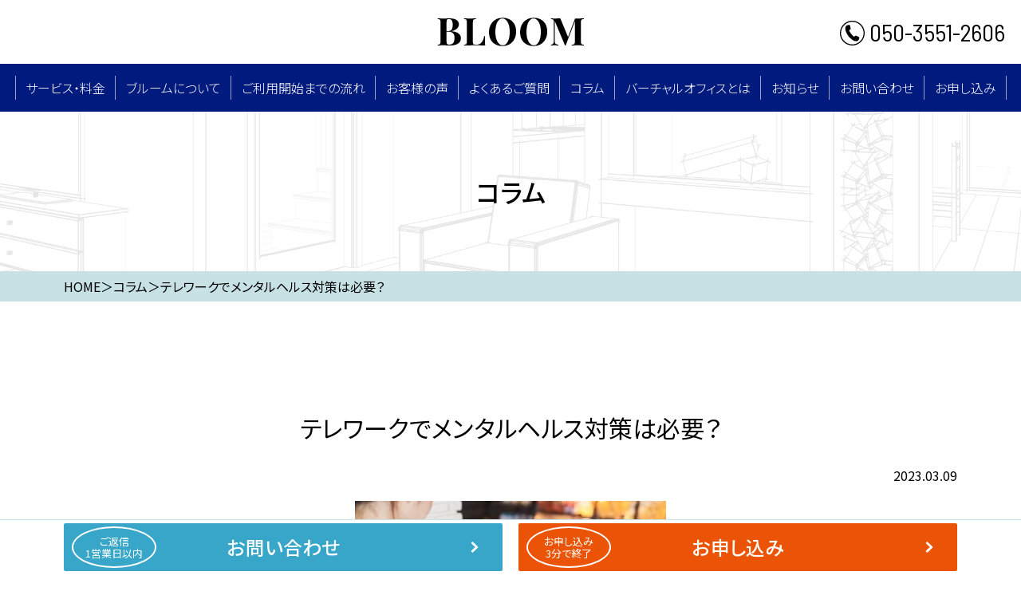

--- FILE ---
content_type: text/html; charset=UTF-8
request_url: https://www.voffice-bloom.com/column/column_363/
body_size: 10244
content:

<!DOCTYPE html>
<html lang="ja" >
<head>
<!--[if IE]><meta http-equiv="X-UA-Compatible" content="IE=edge"><![endif]-->
<meta http-equiv="Content-Type" content="text/html; charset=utf-8">
<meta name="viewport" content="width=device-width, initial-scale=1.0">
<meta name="format-detection" content="telephone=no,email=no,address=no">
<!--[if lt IE 9]>
  <script src="http://html5shim.googlecode.com/svn/trunk/html5.js"></script>
  <![endif]-->
<link rel="stylesheet" type="text/css" href="https://www.voffice-bloom.com/wp/wp-content/themes/bloom/css/scroll-hint.css">
<link rel="stylesheet" type="text/css" href="https://www.voffice-bloom.com/wp/wp-content/themes/bloom/style.css">
<script type="text/javascript" src="https://www.voffice-bloom.com/wp/wp-content/themes/bloom/js/jquery.min.js"></script>
<script type="text/javascript" src="https://www.voffice-bloom.com/wp/wp-content/themes/bloom/js/common.js"></script>
<script type="text/javascript" src="https://www.voffice-bloom.com/wp/wp-content/themes/bloom/js/smartphone.js"></script>
<script type="text/javascript" src="https://www.voffice-bloom.com/wp/wp-content/themes/bloom/js/jquery.matchHeight-min.js"></script>
<script type="text/javascript" src="https://www.voffice-bloom.com/wp/wp-content/themes/bloom/js/jquery.matchHeight-min.js"></script>
<script type="text/javascript" src="https://www.voffice-bloom.com/wp/wp-content/themes/bloom/js/scroll-hint.min.js"></script>

<link rel="preconnect" href="https://fonts.googleapis.com">
<link rel="preconnect" href="https://fonts.gstatic.com" crossorigin>
<link href="https://fonts.googleapis.com/css2?family=Barlow+Semi+Condensed:wght@100;200;300;400;500;600;700;800;900&family=Noto+Sans+JP:wght@100;300;400;500;700;900&family=Playfair+Display:wght@400;500;600;700;800;900&display=swap" rel="stylesheet">
<script type="text/javascript">
    $(function() {
        if ($('.biggerlink').length > 0) {
            $('.biggerlink').biggerlink();
        }

        new ScrollHint('.js-scrollable', {
            //scrollHintIconAppendClass: 'scroll-hint-icon-white', // white-icon will appear
            applyToParents: true,
            i18n: {
                scrollable: 'スクロールできます'
            }
        });
    })
</script>
<!-- Google tag (gtag.js) -->
<script async src="https://www.googletagmanager.com/gtag/js?id=G-4T9G65ZNVE"></script>
<script>
  window.dataLayer = window.dataLayer || [];
  function gtag(){dataLayer.push(arguments);}
  gtag('js', new Date());

  gtag('config', 'G-4T9G65ZNVE');
</script>
<meta name='robots' content='max-image-preview:large' />
<link rel='dns-prefetch' href='//yubinbango.github.io' />
<link rel="alternate" type="application/rss+xml" title="月額300円〜の格安バーチャルオフィス | BLOOM &raquo; テレワークでメンタルヘルス対策は必要？ のコメントのフィード" href="https://www.voffice-bloom.com/column/column_363/feed/" />

<!-- SEO SIMPLE PACK 3.2.0 -->
<title>テレワークでメンタルヘルス対策は必要？ | 月額300円〜の格安バーチャルオフィス | BLOOM</title>
<link rel="canonical" href="https://www.voffice-bloom.com/column/column_363/">
<meta property="og:locale" content="ja_JP">
<meta property="og:type" content="article">
<meta property="og:image" content="https://www.voffice-bloom.com/wp/wp-content/uploads/back-view-business-woman-talking-260nw-1692335203_2.jpg">
<meta property="og:title" content="テレワークでメンタルヘルス対策は必要？ | 月額300円〜の格安バーチャルオフィス | BLOOM">
<meta property="og:url" content="https://www.voffice-bloom.com/column/column_363/">
<meta property="og:site_name" content="月額300円〜の格安バーチャルオフィス | BLOOM">
<meta name="twitter:card" content="summary_large_image">
<!-- / SEO SIMPLE PACK -->

<link rel='stylesheet' id='wp-block-library-css' href='https://www.voffice-bloom.com/wp/wp-includes/css/dist/block-library/style.min.css?ver=6.1.1' type='text/css' media='all' />
<link rel='stylesheet' id='classic-theme-styles-css' href='https://www.voffice-bloom.com/wp/wp-includes/css/classic-themes.min.css?ver=1' type='text/css' media='all' />
<style id='global-styles-inline-css' type='text/css'>
body{--wp--preset--color--black: #000000;--wp--preset--color--cyan-bluish-gray: #abb8c3;--wp--preset--color--white: #ffffff;--wp--preset--color--pale-pink: #f78da7;--wp--preset--color--vivid-red: #cf2e2e;--wp--preset--color--luminous-vivid-orange: #ff6900;--wp--preset--color--luminous-vivid-amber: #fcb900;--wp--preset--color--light-green-cyan: #7bdcb5;--wp--preset--color--vivid-green-cyan: #00d084;--wp--preset--color--pale-cyan-blue: #8ed1fc;--wp--preset--color--vivid-cyan-blue: #0693e3;--wp--preset--color--vivid-purple: #9b51e0;--wp--preset--gradient--vivid-cyan-blue-to-vivid-purple: linear-gradient(135deg,rgba(6,147,227,1) 0%,rgb(155,81,224) 100%);--wp--preset--gradient--light-green-cyan-to-vivid-green-cyan: linear-gradient(135deg,rgb(122,220,180) 0%,rgb(0,208,130) 100%);--wp--preset--gradient--luminous-vivid-amber-to-luminous-vivid-orange: linear-gradient(135deg,rgba(252,185,0,1) 0%,rgba(255,105,0,1) 100%);--wp--preset--gradient--luminous-vivid-orange-to-vivid-red: linear-gradient(135deg,rgba(255,105,0,1) 0%,rgb(207,46,46) 100%);--wp--preset--gradient--very-light-gray-to-cyan-bluish-gray: linear-gradient(135deg,rgb(238,238,238) 0%,rgb(169,184,195) 100%);--wp--preset--gradient--cool-to-warm-spectrum: linear-gradient(135deg,rgb(74,234,220) 0%,rgb(151,120,209) 20%,rgb(207,42,186) 40%,rgb(238,44,130) 60%,rgb(251,105,98) 80%,rgb(254,248,76) 100%);--wp--preset--gradient--blush-light-purple: linear-gradient(135deg,rgb(255,206,236) 0%,rgb(152,150,240) 100%);--wp--preset--gradient--blush-bordeaux: linear-gradient(135deg,rgb(254,205,165) 0%,rgb(254,45,45) 50%,rgb(107,0,62) 100%);--wp--preset--gradient--luminous-dusk: linear-gradient(135deg,rgb(255,203,112) 0%,rgb(199,81,192) 50%,rgb(65,88,208) 100%);--wp--preset--gradient--pale-ocean: linear-gradient(135deg,rgb(255,245,203) 0%,rgb(182,227,212) 50%,rgb(51,167,181) 100%);--wp--preset--gradient--electric-grass: linear-gradient(135deg,rgb(202,248,128) 0%,rgb(113,206,126) 100%);--wp--preset--gradient--midnight: linear-gradient(135deg,rgb(2,3,129) 0%,rgb(40,116,252) 100%);--wp--preset--duotone--dark-grayscale: url('#wp-duotone-dark-grayscale');--wp--preset--duotone--grayscale: url('#wp-duotone-grayscale');--wp--preset--duotone--purple-yellow: url('#wp-duotone-purple-yellow');--wp--preset--duotone--blue-red: url('#wp-duotone-blue-red');--wp--preset--duotone--midnight: url('#wp-duotone-midnight');--wp--preset--duotone--magenta-yellow: url('#wp-duotone-magenta-yellow');--wp--preset--duotone--purple-green: url('#wp-duotone-purple-green');--wp--preset--duotone--blue-orange: url('#wp-duotone-blue-orange');--wp--preset--font-size--small: 13px;--wp--preset--font-size--medium: 20px;--wp--preset--font-size--large: 36px;--wp--preset--font-size--x-large: 42px;--wp--preset--spacing--20: 0.44rem;--wp--preset--spacing--30: 0.67rem;--wp--preset--spacing--40: 1rem;--wp--preset--spacing--50: 1.5rem;--wp--preset--spacing--60: 2.25rem;--wp--preset--spacing--70: 3.38rem;--wp--preset--spacing--80: 5.06rem;}:where(.is-layout-flex){gap: 0.5em;}body .is-layout-flow > .alignleft{float: left;margin-inline-start: 0;margin-inline-end: 2em;}body .is-layout-flow > .alignright{float: right;margin-inline-start: 2em;margin-inline-end: 0;}body .is-layout-flow > .aligncenter{margin-left: auto !important;margin-right: auto !important;}body .is-layout-constrained > .alignleft{float: left;margin-inline-start: 0;margin-inline-end: 2em;}body .is-layout-constrained > .alignright{float: right;margin-inline-start: 2em;margin-inline-end: 0;}body .is-layout-constrained > .aligncenter{margin-left: auto !important;margin-right: auto !important;}body .is-layout-constrained > :where(:not(.alignleft):not(.alignright):not(.alignfull)){max-width: var(--wp--style--global--content-size);margin-left: auto !important;margin-right: auto !important;}body .is-layout-constrained > .alignwide{max-width: var(--wp--style--global--wide-size);}body .is-layout-flex{display: flex;}body .is-layout-flex{flex-wrap: wrap;align-items: center;}body .is-layout-flex > *{margin: 0;}:where(.wp-block-columns.is-layout-flex){gap: 2em;}.has-black-color{color: var(--wp--preset--color--black) !important;}.has-cyan-bluish-gray-color{color: var(--wp--preset--color--cyan-bluish-gray) !important;}.has-white-color{color: var(--wp--preset--color--white) !important;}.has-pale-pink-color{color: var(--wp--preset--color--pale-pink) !important;}.has-vivid-red-color{color: var(--wp--preset--color--vivid-red) !important;}.has-luminous-vivid-orange-color{color: var(--wp--preset--color--luminous-vivid-orange) !important;}.has-luminous-vivid-amber-color{color: var(--wp--preset--color--luminous-vivid-amber) !important;}.has-light-green-cyan-color{color: var(--wp--preset--color--light-green-cyan) !important;}.has-vivid-green-cyan-color{color: var(--wp--preset--color--vivid-green-cyan) !important;}.has-pale-cyan-blue-color{color: var(--wp--preset--color--pale-cyan-blue) !important;}.has-vivid-cyan-blue-color{color: var(--wp--preset--color--vivid-cyan-blue) !important;}.has-vivid-purple-color{color: var(--wp--preset--color--vivid-purple) !important;}.has-black-background-color{background-color: var(--wp--preset--color--black) !important;}.has-cyan-bluish-gray-background-color{background-color: var(--wp--preset--color--cyan-bluish-gray) !important;}.has-white-background-color{background-color: var(--wp--preset--color--white) !important;}.has-pale-pink-background-color{background-color: var(--wp--preset--color--pale-pink) !important;}.has-vivid-red-background-color{background-color: var(--wp--preset--color--vivid-red) !important;}.has-luminous-vivid-orange-background-color{background-color: var(--wp--preset--color--luminous-vivid-orange) !important;}.has-luminous-vivid-amber-background-color{background-color: var(--wp--preset--color--luminous-vivid-amber) !important;}.has-light-green-cyan-background-color{background-color: var(--wp--preset--color--light-green-cyan) !important;}.has-vivid-green-cyan-background-color{background-color: var(--wp--preset--color--vivid-green-cyan) !important;}.has-pale-cyan-blue-background-color{background-color: var(--wp--preset--color--pale-cyan-blue) !important;}.has-vivid-cyan-blue-background-color{background-color: var(--wp--preset--color--vivid-cyan-blue) !important;}.has-vivid-purple-background-color{background-color: var(--wp--preset--color--vivid-purple) !important;}.has-black-border-color{border-color: var(--wp--preset--color--black) !important;}.has-cyan-bluish-gray-border-color{border-color: var(--wp--preset--color--cyan-bluish-gray) !important;}.has-white-border-color{border-color: var(--wp--preset--color--white) !important;}.has-pale-pink-border-color{border-color: var(--wp--preset--color--pale-pink) !important;}.has-vivid-red-border-color{border-color: var(--wp--preset--color--vivid-red) !important;}.has-luminous-vivid-orange-border-color{border-color: var(--wp--preset--color--luminous-vivid-orange) !important;}.has-luminous-vivid-amber-border-color{border-color: var(--wp--preset--color--luminous-vivid-amber) !important;}.has-light-green-cyan-border-color{border-color: var(--wp--preset--color--light-green-cyan) !important;}.has-vivid-green-cyan-border-color{border-color: var(--wp--preset--color--vivid-green-cyan) !important;}.has-pale-cyan-blue-border-color{border-color: var(--wp--preset--color--pale-cyan-blue) !important;}.has-vivid-cyan-blue-border-color{border-color: var(--wp--preset--color--vivid-cyan-blue) !important;}.has-vivid-purple-border-color{border-color: var(--wp--preset--color--vivid-purple) !important;}.has-vivid-cyan-blue-to-vivid-purple-gradient-background{background: var(--wp--preset--gradient--vivid-cyan-blue-to-vivid-purple) !important;}.has-light-green-cyan-to-vivid-green-cyan-gradient-background{background: var(--wp--preset--gradient--light-green-cyan-to-vivid-green-cyan) !important;}.has-luminous-vivid-amber-to-luminous-vivid-orange-gradient-background{background: var(--wp--preset--gradient--luminous-vivid-amber-to-luminous-vivid-orange) !important;}.has-luminous-vivid-orange-to-vivid-red-gradient-background{background: var(--wp--preset--gradient--luminous-vivid-orange-to-vivid-red) !important;}.has-very-light-gray-to-cyan-bluish-gray-gradient-background{background: var(--wp--preset--gradient--very-light-gray-to-cyan-bluish-gray) !important;}.has-cool-to-warm-spectrum-gradient-background{background: var(--wp--preset--gradient--cool-to-warm-spectrum) !important;}.has-blush-light-purple-gradient-background{background: var(--wp--preset--gradient--blush-light-purple) !important;}.has-blush-bordeaux-gradient-background{background: var(--wp--preset--gradient--blush-bordeaux) !important;}.has-luminous-dusk-gradient-background{background: var(--wp--preset--gradient--luminous-dusk) !important;}.has-pale-ocean-gradient-background{background: var(--wp--preset--gradient--pale-ocean) !important;}.has-electric-grass-gradient-background{background: var(--wp--preset--gradient--electric-grass) !important;}.has-midnight-gradient-background{background: var(--wp--preset--gradient--midnight) !important;}.has-small-font-size{font-size: var(--wp--preset--font-size--small) !important;}.has-medium-font-size{font-size: var(--wp--preset--font-size--medium) !important;}.has-large-font-size{font-size: var(--wp--preset--font-size--large) !important;}.has-x-large-font-size{font-size: var(--wp--preset--font-size--x-large) !important;}
.wp-block-navigation a:where(:not(.wp-element-button)){color: inherit;}
:where(.wp-block-columns.is-layout-flex){gap: 2em;}
.wp-block-pullquote{font-size: 1.5em;line-height: 1.6;}
</style>
<link rel='stylesheet' id='responsive-lightbox-swipebox-css' href='https://www.voffice-bloom.com/wp/wp-content/plugins/responsive-lightbox/assets/swipebox/swipebox.min.css?ver=2.4.4' type='text/css' media='all' />
<link rel='stylesheet' id='wp-pagenavi-css' href='https://www.voffice-bloom.com/wp/wp-content/plugins/wp-pagenavi/pagenavi-css.css?ver=2.70' type='text/css' media='all' />
<script type='text/javascript' src='https://www.voffice-bloom.com/wp/wp-includes/js/jquery/jquery.min.js?ver=3.6.1' id='jquery-core-js'></script>
<script type='text/javascript' src='https://www.voffice-bloom.com/wp/wp-includes/js/jquery/jquery-migrate.min.js?ver=3.3.2' id='jquery-migrate-js'></script>
<script type='text/javascript' src='https://www.voffice-bloom.com/wp/wp-content/plugins/responsive-lightbox/assets/swipebox/jquery.swipebox.min.js?ver=2.4.4' id='responsive-lightbox-swipebox-js'></script>
<script type='text/javascript' src='https://www.voffice-bloom.com/wp/wp-includes/js/underscore.min.js?ver=1.13.4' id='underscore-js'></script>
<script type='text/javascript' src='https://www.voffice-bloom.com/wp/wp-content/plugins/responsive-lightbox/assets/infinitescroll/infinite-scroll.pkgd.min.js?ver=6.1.1' id='responsive-lightbox-infinite-scroll-js'></script>
<script type='text/javascript' id='responsive-lightbox-js-extra'>
/* <![CDATA[ */
var rlArgs = {"script":"swipebox","selector":"lightbox","customEvents":"","activeGalleries":"1","animation":"1","hideCloseButtonOnMobile":"0","removeBarsOnMobile":"0","hideBars":"1","hideBarsDelay":"5000","videoMaxWidth":"1080","useSVG":"1","loopAtEnd":"0","woocommerce_gallery":"0","ajaxurl":"https:\/\/www.voffice-bloom.com\/wp\/wp-admin\/admin-ajax.php","nonce":"4c4bb42db9","preview":"false","postId":"363","scriptExtension":""};
/* ]]> */
</script>
<script type='text/javascript' src='https://www.voffice-bloom.com/wp/wp-content/plugins/responsive-lightbox/js/front.js?ver=2.4.4' id='responsive-lightbox-js'></script>
<link rel="https://api.w.org/" href="https://www.voffice-bloom.com/wp-json/" /><link rel="alternate" type="application/json" href="https://www.voffice-bloom.com/wp-json/wp/v2/column/363" /><link rel='shortlink' href='https://www.voffice-bloom.com/?p=363' />
<link rel="alternate" type="application/json+oembed" href="https://www.voffice-bloom.com/wp-json/oembed/1.0/embed?url=https%3A%2F%2Fwww.voffice-bloom.com%2Fcolumn%2Fcolumn_363%2F" />
<link rel="alternate" type="text/xml+oembed" href="https://www.voffice-bloom.com/wp-json/oembed/1.0/embed?url=https%3A%2F%2Fwww.voffice-bloom.com%2Fcolumn%2Fcolumn_363%2F&#038;format=xml" />
</head>

<body>
<section id="wrapper">
    <header>
    <div id="header">
        <div class="headerin">
            <h1 class="headerlogo"><a href="https://www.voffice-bloom.com" class="op"><img src="https://www.voffice-bloom.com/wp/wp-content/themes/bloom/images/common/logo_bloom.png" alt="BLOOM～格安バーチャルオフィス"></a></h1>
            <p class="headertel ffbsc"><a href="tel:050-3551-2606">050-3551-2606</a></p>
            <p class="navbar-toggle visible-ts" data-target=".navbar-collapse"><span class="navbarline"></span><span class="navbarline"></span><span class="navbarline"></span></p>
        </div>
        <div class="headermess">
            <ul class="gnavi">
                <li>
                    <a href="https://www.voffice-bloom.com/service" class="parent">サービス・料⾦</a>
                    <div class="pulldownmenu childone">
                        <ul class="pullbox">
                            <li><a href="https://www.voffice-bloom.com/service#anchor01">プラン</a></li>
							<li><a href="https://www.voffice-bloom.com/service#anchor012">お支払い方法</a></li>
                            <li><a href="https://www.voffice-bloom.com/service#anchor02">料金シミュレーション</a></li>
                            <li><a href="https://www.voffice-bloom.com/service#anchor03">サービス</a></li>
                            <li><a href="https://www.voffice-bloom.com/service#anchor05">レンタルオフィスとの違い</a></li>
                        </ul>
                    </div>
                </li>
                <li>
                    <a href="https://www.voffice-bloom.com/about" class="parent">ブルームについて</a>
                    <div class="pulldownmenu childtwo">
                        <ul class="pullbox">
                            <li><a href="https://www.voffice-bloom.com/about#anchor01">ブルームが選ばれる6つの特長</a></li>
                            <li><a href="https://www.voffice-bloom.com/about#anchor02">ブルームが業界最安値にできる理由</a></li>
                            <li><a href="https://www.voffice-bloom.com/about#anchor03">ブルームが選ばれる特典</a></li>
                            <li><a href="https://www.voffice-bloom.com/about#anchor04">西新宿について</a></li>
                            <li><a href="https://www.voffice-bloom.com/company">会社概要</a></li>
                        </ul>
                    </div>
                </li>
                <li><a href="https://www.voffice-bloom.com/flow">ご利用開始までの流れ</a></li>
                <li><a href="https://www.voffice-bloom.com/reviews">お客様の声</a></li>
                <li><a href="https://www.voffice-bloom.com/faq">よくあるご質問</a></li>
                <li><a href="https://www.voffice-bloom.com/column">コラム</a></li>
                <li><a href="https://www.voffice-bloom.com/office">バーチャルオフィスとは</a></li>
                <li><a href="https://www.voffice-bloom.com/news">お知らせ</a></li>
                <li><a href="https://www.voffice-bloom.com/contact">お問い合わせ</a></li>
                <li>
                    <a href="https://www.voffice-bloom.com/application-form" class="parent">お申し込み</a>
                    <div class="pulldownmenu childend">
                        <ul class="pullbox">
                            <li><a href="https://www.voffice-bloom.com/application-form">個人のお申し込み（ライトプラン）</a></li>
                            <li><a href="https://www.voffice-bloom.com/application-form">個人のお申し込み（ビジネスプラン）</a></li>
                            <li><a href="https://www.voffice-bloom.com/application-form02">法人のお申し込み（ビジネスプラン）</a></li>
                        </ul>
                    </div>
                </li>
            </ul>
        </div>
        <nav class="navbar-collapse">
            <div class="navbox">
                <ul class="navlist">
                    <li><p class="navlink"><a href="https://www.voffice-bloom.com">TOP</a></p></li>
                    <li>
                        <p class="navlink"><a href="https://www.voffice-bloom.com/service">サービス・料金</a><span class="navarrow"></span></p>
                        <ul class="navchild">
                            <li><a href="https://www.voffice-bloom.com/service#anchor01">プラン</a></li>
							<li><a href="https://www.voffice-bloom.com/service#anchor012">お支払い方法</a></li>
                            <li><a href="https://www.voffice-bloom.com/service#anchor02">料金シミュレーション</a></li>
                            <li><a href="https://www.voffice-bloom.com/service#anchor03">サービス</a></li>
                            <li><a href="https://www.voffice-bloom.com/service#anchor05">レンタルオフィスとの違い</a></li>
                        </ul>
                    </li>
                    <li>
                        <p class="navlink"><a href="https://www.voffice-bloom.com/about">ブルームについて</a><span class="navarrow"></span></p>
                        <ul class="navchild">
                            <li><a href="https://www.voffice-bloom.com/about#anchor01">ブルームが選ばれる6つの特長</a></li>
                            <li><a href="https://www.voffice-bloom.com/about#anchor02">ブルームが業界最安値にできる理由</a></li>
                            <li><a href="https://www.voffice-bloom.com/about#anchor03">ブルームが選ばれる特典</a></li>
                            <li><a href="https://www.voffice-bloom.com/about#anchor04">西新宿について</a></li>
                            <li><a href="https://www.voffice-bloom.com/company">会社概要</a></li>
                        </ul>
                    </li>
                    <li><p class="navlink"><a href="https://www.voffice-bloom.com/flow">ご利用開始までの流れ</a></p></li>
                    <li><p class="navlink"><a href="https://www.voffice-bloom.com/reviews">お客様の声</a></p></li>
                    <li><p class="navlink"><a href="https://www.voffice-bloom.com/faq">よくある質問</a></p></li>
                    <li><p class="navlink"><a href="https://www.voffice-bloom.com/column">コラム</a></p></li>
                    <li><p class="navlink"><a href="https://www.voffice-bloom.com/office">バーチャルオフィスとは</a></p></li>
                    <li><p class="navlink"><a href="https://www.voffice-bloom.com/news">お知らせ</a></p></li>
                    <li><p class="navlink"><a href="https://www.voffice-bloom.com/contact">お問い合わせ</a></p></li>
                    <li>
                        <p class="navlink"><a href="https://www.voffice-bloom.com/application-form">お申し込み</a><span class="navarrow"></span></p>
                        <ul class="navchild">
                            <li><a href="https://www.voffice-bloom.com/application-form">個人のお申し込み（ライトプラン）</a></li>
                            <li><a href="https://www.voffice-bloom.com/application-form">個人のお申し込み（ビジネスプラン）</a></li>
                            <li><a href="https://www.voffice-bloom.com/application-form02">法人のお申し込み（ビジネスプラン）</a></li>
                        </ul>
                    </li>
                    <li><p class="navlink"><a href="https://www.voffice-bloom.com/guide">ご利用規約</a></p></li>
                    <li><p class="navlink"><a href="https://www.voffice-bloom.com/transaction">特定商取引法に基づく表記</a></p></li>
                    <li><p class="navlink"><a href="https://www.voffice-bloom.com/privacy">プライバシーポリシー</a></p></li>
                    <li><p class="navlink"><a href="https://www.voffice-bloom.com/sitemap">サイトマップ</a></p></li>
                    <li><p class="navlink"><a href="https://www.voffice-bloom.com/aptcp">犯罪収益移転防止法</a></p></li>
                    <li><p class="navlink"><a href="https://www.voffice-bloom.com/informationsecurity">情報セキュリティへの取り組み</a></p></li>
                    <li><p class="navlink"><a href="https://www.voffice-bloom.com/against_anti-social_forces">反社会的勢力排除への取り組み</a></p></li>
                </ul>
                <ul class="navbtn">
                    <li><a href="https://www.voffice-bloom.com/contact"><span class="btncap">ご返信<br>1営業日以内</span>お問い合わせ</a></li>
                    <li><a href="https://www.voffice-bloom.com/application-form"><span class="btncap">お申し込み<br>3分で終了</span>お申し込み</a></li>
                </ul>
                <p class="navlogo"><img src="https://www.voffice-bloom.com/wp/wp-content/themes/bloom/images/common/logo_bloom_wh.png" alt="BLOOM"></p>
            </div>
            <div class="navnone" data-target=".navbar-collapse"></div>
        </nav><!-- /.navbar-collapse -->
    <!-- /#header -->
</div>
</header>   
    <article>
                    
<section class="teaser">
    <h2 class="teaserin">コラム</h2>
</section>
<section class="breadcrumb">
    <div class="inner">
        <p class="breadin">
            <span><a class="" href="https://www.voffice-bloom.com">HOME</a></span><span>＞</span><span>コラム</span><span>＞</span><span>テレワークでメンタルヘルス対策は必要？</span>        </p>
    </div>
</section>        
	<section class="block">
	<div class="advantages_virtual_office">
		<div class="inner">
			<h2 class="h2dL tac">テレワークでメンタルヘルス対策は必要？</h2>
			<p class="tar mb20">2023.03.09</p>
			<!--				<p class="oneimg tac"><img src="https://www.voffice-bloom.com/wp/wp-content/uploads/back-view-business-woman-talking-260nw-1692335203_2.jpg" class="attachment-post-thumbnail size-post-thumbnail wp-post-image" alt="" decoding="async" srcset="https://www.voffice-bloom.com/wp/wp-content/uploads/back-view-business-woman-talking-260nw-1692335203_2.jpg 390w, https://www.voffice-bloom.com/wp/wp-content/uploads/back-view-business-woman-talking-260nw-1692335203_2-300x199.jpg 300w" sizes="(max-width: 390px) 100vw, 390px" /></p>
			-->
							<div class="comBlock">
																			            																				<div class="itemCont one_img">
													        		<a href="https://www.voffice-bloom.com/" >
					        										    		<div class="noSpace mb30 tac"><img src="https://www.voffice-bloom.com/wp/wp-content/uploads/back-view-business-woman-talking-260nw-1692335203_2.jpg" alt=""></div>
								    								    							        		</a>
					        								</div>
																															            																							        	<div class="itemCont">
				        		<div class="comTxt"><p>テレワークは、自宅などで仕事をして、時間や場所にとらわれない柔軟な働き方であり、働き方改革の一環で注目を集めています。</p>
<p>&nbsp;</p>
<p>
テレワークは、従業員にとっては、ワーク・ライフ・バランスの確保、企業にとっては、生産性の向上など、さまざまなメリットがあります。</p>
<p>&nbsp;</p>
<p>
ですが、長時間労働になりやすい」、「コミュニケーションが不足している」といったように、メンタル ヘルス不調につながる恐れも指摘されています。</p>
<p>&nbsp;</p>
<p>オフィスワークとは違った理由で、メンタル不調になってしまうことがあるため、テレワークにおけるメンタルヘルス対策を考えなければいけないでしょう。</p>
<p>&nbsp;</p>
<p>
企業は、従業員のメンタルヘルス対策をしなければいけませんが、テレワーク環境であっても、メンタルヘルス対策は必要となります。</p>
<p>&nbsp;</p>
<p>
テレワークを実施した従業員の40％が、今後もテレワークの継続を希望しています。</p>
<p>&nbsp;</p>
<p>
 一方で、出社中心の働き方を希望する従業員の割合も55％と半数を超えています。</p>
<p>&nbsp;</p>
<p>
今後はオフィ スへの出社とテレワークを組み合わせたハイブリッド型の勤務スタイルも考えられるでしょう。</p>
<p>&nbsp;</p>
<p>
出社やテレワークといった勤務形態に関係なく、従業員のメンタルヘルスをケアするのは、会社にとって必要なことです。</p>
<p>&nbsp;</p>
<p>
ですが、オフィスワークと違って、テレワークでは、従業員のメンタル不調や困っていることに気づきにくいことが問題です。</p>
<p>&nbsp;</p>
<p>
今回は、テレワークが、メンタル不調になりやすい原因について解説します。</p>
</div>
				        	</div>
				        																			            																				<div class="itemCont one_img">
													        		<a href="https://www.voffice-bloom.com/" >
					        										    		<div class="noSpace mb30 tac"><img src="https://www.voffice-bloom.com/wp/wp-content/uploads/スクリーンショット-2023-07-17-165235.jpg" alt=""></div>
								    								    							        		</a>
					        								</div>
																														<h2 class="h2dL"><span class="non">テレワークがメンタル不調になりやすい原因とは？</span></h2>
														            																																						            																							        	<div class="itemCont">
				        		<div class="comTxt"><p>では、テレワークが、メンタル不調になりやすい原因について、見てみましょう。</p>
</div>
				        	</div>
				        																			            		<h3 class="hdS01">コミュニケーション不足</h3>
		            			            																																						            																							        	<div class="itemCont">
				        		<div class="comTxt"><p>テレワーク環境では、コミュニケーションは、オンラインで行われます。</p>
<p>&nbsp;</p>
<p>
相手の姿が見えないので、ちょっとした質問をしたくても、タイミングに気を使ってしまい、コミュニケーションを取ることを躊躇してしまうことがあります。</p>
<p>&nbsp;</p>
<p>
また、テレワークでのコミュニケーションでは、言いたいことがうまく伝わらないこともあります。</p>
<p>&nbsp;</p>
<p>テレワークでは、メールやチャットなど、テキストや音声によるコミュニケーションになるので、相手の表情、声、ジェスチャーなどによる相手の状況を察することができません。</p>
<p>&nbsp;</p>
<p>
そのため、相手の真意までは測りかねてしまうことがストレスになり、メンタルヘルスを損ねる原因につながる場合があります。</p>
<p>&nbsp;</p>
<p>
テレワークできちんとしたコミュニケーションが取れていないと、業務や人間関係に影響するだけでなく、孤独感や疎外感を感じ、メンタル不調になってしまうことがあります。</p>
<p>&nbsp;</p>
<p>テレワークでは、メールやチャットなど、テキストや音声によってコミュニケーションをするため、相手の表情、声、ジェスチャーといったことから、相手の状況を察することができません。</p>
<p>&nbsp;</p>
<p>
そのため、相手の真意までは測りかねてしまうことがストレスになり、メンタルヘルスを損ねる原因になってしまうことがあります。</p>
<p>&nbsp;</p>
<p>
テレワークできちんとしたコミュニケーションが取れていないと、仕事や人間関係に影響するだけでなく、孤独感や疎外感を感じ、メンタル不調になってしまうことがあります。</p>
</div>
				        	</div>
				        																			            		<h3 class="hdS01">仕事をする上でいい環境にあるか</h3>
		            			            																																						            																							        	<div class="itemCont">
				        		<div class="comTxt"><p>オフィスには、デスク、プリンターなど、仕事をする上で必要な設備が用意されています。</p>
<p>&nbsp;</p>
<p>
ですが、テレワークでは、自宅などで仕事をしなければいけません。</p>
<p>&nbsp;</p>
<p>
自宅での仕事となれば、オフィス環境と違って、仕事に適した設備が備わっていないため、仕事の効率にも影響します。</p>
<p>&nbsp;</p>
<p>
また、小さなこどもやペットがいる場合、仕事に集中できなくなることもあるでしょう。</p>
<p>&nbsp;</p>
<p>
プライベートと仕事が混同されることもあり、それが、ストレスになることがあります。</p>
</div>
				        	</div>
				        																			            		<h3 class="hdS01">仕事とプライベートの切り替えが難しい</h3>
		            			            																																						            																							        	<div class="itemCont">
				        		<div class="comTxt"><p>テレワークでは、仕事とプライベートの境界が曖昧で、オン・オフの切り替えがうまくできないことがあります。</p>
<p>&nbsp;</p>
<p>
休日にもかかわらず、仕事のことを考えてしまうなど、オン・オフの切り替えがうまくできないと、ストレスや疲労の原因になり、業務効率に影響します。</p>
<p>&nbsp;</p>
<p>
テレワークを適切に運用するためにも、テレワークで働く従業員のメンタルヘルス対策が重要といえるでしょう。</p>
</div>
				        	</div>
				        																		<h2 class="h2dL"><span class="non">テレワーク下のメンタルヘルス対策とは？</span></h2>
														            																																						            																							        	<div class="itemCont">
				        		<div class="comTxt"><p>では、テレワークで、どのようなメンタルヘルス対策をするのがいいか、解説します。</p>
<p>&nbsp;</p>
</div>
				        	</div>
				        																			            		<h3 class="hdS01">生活リズムを崩さない</h3>
		            			            																																						            																							        	<div class="itemCont">
				        		<div class="comTxt"><p>毎日決まった時間に食事をとる、寝る前にスマホを見ないようにする、寝る時間や起きる時間を決めるなど、小さなことを積み重ねることで生活リズムを崩さないで過ごせます。</p>
<p>&nbsp;</p>
<p>
好きな音楽を聴く、部屋の掃除をする、ゆっくりと湯船につかるなど、気分転換になる行動も適度に取り入れて、自分のあった、続けやすい方法を模索してみましょう。</p>
</div>
				        	</div>
				        																			            		<h3 class="hdS01">ビデオ通話などで他者とコミュニケーションを取る</h3>
		            			            																																						            																							        	<div class="itemCont">
				        		<div class="comTxt"><p>誰かと関わると、孤独感や不安感が和らぎます。</p>
<p>&nbsp;</p>
<p>
通話だけでなく、SNSのチャットツールなどを活用し、他者とのコミュニケーションを取ってみましょう。</p>
<p>&nbsp;</p>
<p>
人に話すことで不安の中身が整理され、気持ちが落ち着いてくるはずです。</p>
</div>
				        	</div>
				        																			            		<h3 class="hdS01">散歩やストレッチなど運動を心がける</h3>
		            			            																																						            																							        	<div class="itemCont">
				        		<div class="comTxt"><p>運動不足が続くと、不眠症やうつ病などの原因になることがあります。</p>
<p>&nbsp;</p>
<p>
近所を散歩してみたり、部屋でストレッチをしたり、ジムに通ってみるなど、積極的な運動を意識するといいでしょう。</p>
<p>&nbsp;</p>
<p>
運動にはネガティブな思考を発散させ、心身をリラックスさせる効果が期待できます。</p>
</div>
				        	</div>
				        																		<h2 class="h2dL"><span class="non">企業ができるメンタルヘルス対策とは？</span></h2>
														            																																						            																							        	<div class="itemCont">
				        		<div class="comTxt"><p>今度は、企業がテレワーク中にできるメンタルヘルス対策について解説します。</p>
</div>
				        	</div>
				        																			            		<h3 class="hdS01">定期的にオンラインで面談をする</h3>
		            			            																																						            																							        	<div class="itemCont">
				        		<div class="comTxt"><p>オンラインミーティングをすると、部下の表情、声のトーン、身だしなみなどから、部下の状況を把握できます。</p>
<p>&nbsp;</p>
<p>
部下からすると、上司と話をすることで、解決策が見えたり、ストレスを軽減できるといった効果が期待できます。</p>
<p>&nbsp;</p>
</div>
				        	</div>
				        																			            		<h3 class="hdS01">従業員とメンタルヘルス対策の情報を共有する</h3>
		            			            																																						            																							        	<div class="itemCont">
				        		<div class="comTxt"><p>自分でできるメンタルヘルス対策を社内で共有しておくことも大切です。</p>
<p>&nbsp;</p>
<p>
人によって、どういう方法がメンタルヘルス対策として適切なのかは異なります。</p>
<p>&nbsp;</p>
<p>
企業がさまざまな方法を提示することによって、従業員は、自分にあった対策をすることができるでしょう。</p>
</div>
				        	</div>
				        																			            		<h3 class="hdS01">相談窓口を用意しておく</h3>
		            			            																																						            																							        	<div class="itemCont">
				        		<div class="comTxt"><p>メンタルヘルスや健康に関する相談窓口があれば、従業員は対策しやすくなります。</p>
<p>&nbsp;</p>
<p>
相談しやすい環境にするには、従業員とその家族に、存在や利用方法を知ってもらう必要があるでしょう。</p>
<p>&nbsp;</p>
<p>
社内報や従業員用サイトで定期的に知らせたり、企業に応じた方法で、周知しましょう。</p>
</div>
				        	</div>
				        																		<h2 class="h2dL"><span class="non">まとめ</span></h2>
														            																																						            																							        	<div class="itemCont">
				        		<div class="comTxt"><p>従業員がメンタル不調に陥ると回復までに時間がかかることが多いので、従業員だけではなく、会社にとっても大きな損失になります。</p>
<p>&nbsp;</p>
<p>
メンタル不調者を出さないために、環境に応じた正しいメンタルヘルス対策への取り組みが必要と言えます。</p>
</div>
				        	</div>
				        																		<h2 class="h2dL"><span class="non">コストを抑えて、自宅住所を知られずに都心一等地住所を使って仕事をしたい方におすすめのバーチャルオフィス「ブルーム」</span></h2>
														            																																						            																							        	<div class="itemCont">
				        		<div class="comTxt"><p>ブルームは、おすすめのバーチャルオフィスです。</p>
<p>&nbsp;</p>
<p>ブルームは、数あるバーチャルオフィスの中でも、月額300円(税込)〜という業界最安値で起業できるのが最大の強みです。</p>
<p>&nbsp;</p>
<p>レンタル住所は、東京都新宿都新宿区西新宿のビジネス一等地のため、取引先やお客様からの信用度が高くなります。</p>
<p>&nbsp;</p>
<p>入居者の事前審査をきちんと行っているため、安心して利用できます。</p>
</div>
				        	</div>
				        																			            																				<div class="itemCont one_img">
													        		<a href="https://www.voffice-bloom.com/" >
					        										    		<div class="noSpace mb30 tac"><img src="https://www.voffice-bloom.com/wp/wp-content/uploads/スクリーンショット-2023-07-17-165235.jpg" alt=""></div>
								    								    							        		</a>
					        								</div>
																															            																				<div class="itemCont one_img">
													        		<a href="https://www.voffice-bloom.com/" >
					        										    		<div class="noSpace mb30 tac"><img src="https://www.voffice-bloom.com/wp/wp-content/uploads/1000×320-1.jpg" alt=""></div>
								    								    							        		</a>
					        								</div>
																					</div>
				
			
			<div class="search-main">
		        <p class="tit">カテゴリー</p>
		        <div class="search-cont">
		            <div class="all">
		                		                    <a class="search-btn active" href="https://www.voffice-bloom.com/column">すべて</a>
		                		            </div>
		            		                <ul class="list">
		                    		                        <li><a href="https://www.voffice-bloom.com/column-cat/virtualoffice/" class="search-btn ">バーチャルオフィス</a></li>
		                    		                        <li><a href="https://www.voffice-bloom.com/column-cat/domesticvirtualoffice/" class="search-btn ">全国のレンタルオフィス・シェアオフィス</a></li>
		                    		                        <li><a href="https://www.voffice-bloom.com/column-cat/businesscareer/" class="search-btn ">ビジネス・キャリア</a></li>
		                    		                        <li><a href="https://www.voffice-bloom.com/column-cat/communicationskill/" class="search-btn ">コミュニケーション・スキル</a></li>
		                    		                        <li><a href="https://www.voffice-bloom.com/column-cat/work/" class="search-btn ">働き方改革</a></li>
		                    		                </ul>
		            		        </div>
		    </div>
		    <p class="combtn mt30"><a href="https://www.voffice-bloom.com/column">一覧を見る</a></p>
		</div>
	</div>
	
</section>

</article>
    <footer id="footer">
    <section class="flink">
        <div class="inner">
            <div class="flinkbox">
                <div class="flinkin">
                    <ul class="fnavi">
                        <li><a href="https://www.voffice-bloom.com/service">サービス・料⾦</a></li>
                        <li><a href="https://www.voffice-bloom.com/about">ブルームについて</a></li>
                        <li><a href="https://www.voffice-bloom.com/flow">ご利用開始までの流れ</a></li>
                        <li><a href="https://www.voffice-bloom.com/reviews">お客様の声</a></li>
                    </ul>
                    <ul class="fnavi">
                        <li><a href="https://www.voffice-bloom.com/faq">よくある質問</a></li>
                        <li><a href="https://www.voffice-bloom.com/column">コラム</a></li>
                        <li><a href="https://www.voffice-bloom.com/office">バーチャルオフィスとは</a></li>
                        <li><a href="https://www.voffice-bloom.com/news">お知らせ</a></li>
                    </ul>
                </div>
                <div class="flinkin">
                    <ul class="fnavi">
                        <li><a href="https://www.voffice-bloom.com/company">会社概要</a></li>
                        <li><a href="https://www.voffice-bloom.com/guide">ご利用規約</a></li>
                        <li><a href="https://www.voffice-bloom.com/transaction">特定商取引法に基づく表記</a></li>
                        <li><a href="https://www.voffice-bloom.com/privacy">プライバシーポリシー</a></li>
                    </ul>
                    <ul class="fnavi">
                        <li><a href="https://www.voffice-bloom.com/sitemap">サイトマップ</a></li>
                        <li><a href="https://www.voffice-bloom.com/aptcp">犯罪収益移転防止法</a></li>
                        <li><a href="https://www.voffice-bloom.com/informationsecurity">情報セキュリティへの取り組み</a></li>
                        <li><a href="https://www.voffice-bloom.com/against_anti-social_forces">反社会的勢力排除への取り組み</a></li>
                    </ul>
                </div>
            </div>
        </div>
    </section>
    <section class="footermess">
        <p class="footerlogo"><a href="https://www.voffice-bloom.com" class="op"><img src="https://www.voffice-bloom.com/wp/wp-content/themes/bloom/images/common/logo_bloom.png" alt="BLOOM"></a></p>
        <p class="copyright ffarial">Copyright © BLOOM All Rights Reserved.</p>
    </section>
    <section class="ffix">
        <ul class="fixbox">
            <li><a href="https://www.voffice-bloom.com/contact"><span class="fixcap">ご返信<br>1営業日以内</span>お問い合わせ</a></li>
            <li><a href="https://www.voffice-bloom.com/application-form"><span class="fixcap">お申し込み<br>3分で終了</span>お申し込み</a></li>
        </ul>
    </section>
    <!-- /#footer --> 
</footer></section>
<!-- /#wrapper -->
<script type='text/javascript' src='https://yubinbango.github.io/yubinbango/yubinbango.js?ver=6.1.1' id='yubinbango-js'></script>
<script>
  jQuery('.mw_wp_form form').addClass('h-adr');
</script></body>
</html>


--- FILE ---
content_type: text/css
request_url: https://www.voffice-bloom.com/wp/wp-content/themes/bloom/css/reset.css
body_size: 907
content:
@charset "utf-8";

/* --------------------------------------------------
	Resetting default margin and padding
-------------------------------------------------- */

html {
	overflow-y: scroll; /* for mozilla: always display scrollbar */
}
body {
	-webkit-text-size-adjust: none;
}
body, div, dl, dt, dd, ul, ol, li, h1, h2, h3, h4, h5, h6, pre, form, fieldset, input, textarea, p, blockquote, table, th, td, tbody, tfoot, thead, object, iframe, code, fieldset, legend, caption, article, aside, figure, footer, header, hgroup, menu, nav, section, audio, video, canvas ,a,img,span {
	margin: 0;
	padding: 0;
	-webkit-box-sizing: border-box;
	-moz-box-sizing: border-box;
	-ms-box-sizing: border-box;
	-o-box-sizing: border-box;
	box-sizing: border-box;
}
address, caption, cite, code, dfn, em, strong, th, var {
	font-style: normal;
}
table {
	border-collapse: collapse;
	border-spacing: 0;
}
caption, th {
	text-align: left;
}
q:before, q:after {
	content: '';
}
object, embed {
	vertical-align: top;
}
h1, h2, h3, h4, h5, h6 {
	font-size: 100%;
	font-weight: normal;
}
img, abbr, acronym, fieldset {
	border: 0;
}
li {
	list-style-type: none;
	zoom: 1;
}
a:active, a:focus {
	outline: none;
}
a {
	color: #000;
}
a:hover {
	text-decoration: underline;
}
br {
	letter-spacing: normal;
}
img {
	-ms-interpolation-mode: bicubic;
	vertical-align: bottom;
	max-width: 100%;
}
input,
textarea {
	margin: 0;
	font-size: 100%;

	border: none;
	outline: none;
	-webkit-border-radius: 0;
}
/*--- default */
html {
	font-size: 62.5%;
}
body {
	color: #000;
	background: #fff;
	font-size: 16px;
	font-weight: 400;
	line-height: 1.5;
	font-feature-settings: "palt";
	font-family: "Noto Sans JP", "ヒラギノ角ゴ ProN W3", "Hiragino Kaku Gothic ProN", "游ゴシック体", "Yu Gothic", "YuGothic", "メイリオ", "Meiryo", sans-serif;
}
* html body {	/* for IF6 */
	font-family: "Noto Sans JP", "ヒラギノ角ゴ ProN W3", "Hiragino Kaku Gothic ProN", "游ゴシック体", "Yu Gothic", "YuGothic", "メイリオ", "Meiryo", sans-serif;

}
@media screen and (max-width: 1024px) {
body {
	font-size: 14px;
}
}






--- FILE ---
content_type: text/css
request_url: https://www.voffice-bloom.com/wp/wp-content/themes/bloom/css/common.css
body_size: 3762
content:
@charset "utf-8";
/* 改行の切り替え;
----------------------------------------------- */
.br {
	display: block;
}
.brN {
	display: none;
}
@media screen and (max-width: 767px) {
.br {
	display: none;
}
.brN {
	display: block;
}
}
/* 文字寄せ;
----------------------------------------------- */
.tacPC {
	text-align: center!important;
}
@media screen and (max-width: 767px) {
.tacPC {
	text-align: left!important;
}
}
.talPC {
	text-align: left!important;
}
@media screen and (max-width: 767px) {
.talPC {
	text-align: center!important;
}
}
.markerY {
}
/* width
----------------------------------------------- */
.w100 {
	width: 100px!important;
}
.w150 {
	width: 150px!important;
}
.w200 {
	width: 200px!important;
}
.w250 {
	width: 250px!important;
}
.w300 {
	width: 300px!important;
}
.w350 {
	width: 350px!important;
}
.w400 {
	width: 400px!important;
}
.w450 {
	width: 450px!important;
}
.w500 {
	width: 500px!important;
}


/* margin
------------------------------------------------ */
.m1 {
	margin: 1px!important;
}
.m3 {
	margin: 3px!important;
}
.m5 {
	margin: 5px!important;
}
.m10 {
	margin: 10px!important;
}
.m20 {
	margin: 20px!important;
}
.m30 {
	margin: 30px!important;
}
.mt1 {
	margin-top: 1px!important;
}
.mt2 {
	margin-top: 2px!important;
}
.mt3 {
	margin-top: 3px!important;
}
.mt4 {
	margin-top: 4px!important;
}
.mt5 {
	margin-top: 5px!important;
}
.mt6 {
	margin-top: 6px!important;
}
.mt7 {
	margin-top: 7px!important;
}
.mt8 {
	margin-top: 8px!important;
}
.mt9 {
	margin-top: 9px!important;
}
.mt10 {
	margin-top: 10px!important;
}
.mt11 {
	margin-top: 11px!important;
}
.mt12 {
	margin-top: 12px!important;
}
.mt13 {
	margin-top: 13px!important;
}
.mt14 {
	margin-top: 14px!important;
}
.mt15 {
	margin-top: 15px!important;
}
.mt20 {
	margin-top: 20px!important;
}
.mt25 {
	margin-top: 25px!important;
}
.mt30 {
	margin-top: 30px!important;
}
.mt35 {
	margin-top: 35px!important;
}
.mt40 {
	margin-top: 40px!important;
}
.mt50 {
	margin-top: 50px!important;
}
.mt60 {
	margin-top: 60px!important;
}
.mt70 {
	margin-top: 70px!important;
}
.mt80 {
	margin-top: 80px!important;
}
.mt90 {
	margin-top: 90px!important;
}
.mr1 {
	margin-right: 1px!important;
}
.mr2 {
	margin-right: 2px!important;
}
.mr3 {
	margin-right: 3px!important;
}
.mr4 {
	margin-right: 4px!important;
}
.mr5 {
	margin-right: 5px!important;
}
.mr6 {
	margin-right: 6px!important;
}
.mr7 {
	margin-right: 7px!important;
}
.mr8 {
	margin-right: 8px!important;
}
.mr9 {
	margin-right: 9px!important;
}
.mr10 {
	margin-right: 10px!important;
}
.mr11 {
	margin-right: 11px!important;
}
.mr12 {
	margin-right: 12px!important;
}
.mr13 {
	margin-right: 13px!important;
}
.mr14 {
	margin-right: 14px!important;
}
.mr15 {
	margin-right: 15px!important;
}
.mr20 {
	margin-right: 20px!important;
}
.mr25 {
	margin-right: 25px!important;
}
.mr30 {
	margin-right: 30px!important;
}
.mr40 {
	margin-right: 40px!important;
}
.mr50 {
	margin-right: 50px!important;
}
.mr60 {
	margin-right: 60px!important;
}
.mr70 {
	margin-right: 70px!important;
}
.mr80 {
	margin-right: 80px!important;
}
.mr90 {
	margin-right: 90px!important;
}
.mr100 {
	margin-right: 100px!important;
}
.mb1 {
	margin-bottom: 1px!important;
}
.mb2 {
	margin-bottom: 2px!important;
}
.mb3 {
	margin-bottom: 3px!important;
}
.mb4 {
	margin-bottom: 4px!important;
}
.mb5 {
	margin-bottom: 5px!important;
}
.mb6 {
	margin-bottom: 6px!important;
}
.mb7 {
	margin-bottom: 7px!important;
}
.mb8 {
	margin-bottom: 8px!important;
}
.mb9 {
	margin-bottom: 9px!important;
}
.mb10 {
	margin-bottom: 10px!important;
}
.mb11 {
	margin-bottom: 11px!important;
}
.mb12 {
	margin-bottom: 12px!important;
}
.mb13 {
	margin-bottom: 13px!important;
}
.mb14 {
	margin-bottom: 14px!important;
}
.mb15 {
	margin-bottom: 15px!important;
}
.mb20 {
	margin-bottom: 20px!important;
}
.mb25 {
	margin-bottom: 25px!important;
}
.mb30 {
	margin-bottom: 30px!important;
}
.mb40 {
	margin-bottom: 40px!important;
}
.mb50 {
	margin-bottom: 50px!important;
}
.mb60 {
	margin-bottom: 60px!important;
}
.mb70 {
	margin-bottom: 70px!important;
}
.mb80 {
	margin-bottom: 80px!important;
}
.mb90 {
	margin-bottom: 90px!important;
}
.mb100 {
	margin-bottom: 100px!important;
}
.ml1 {
	margin-left: 1px!important;
}
.ml2 {
	margin-left: 2px!important;
}
.ml3 {
	margin-left: 3px!important;
}
.ml4 {
	margin-left: 4px!important;
}
.ml5 {
	margin-left: 5px!important;
}
.ml6 {
	margin-left: 6px!important;
}
.ml7 {
	margin-left: 7px!important;
}
.ml8 {
	margin-left: 8px!important;
}
.ml9 {
	margin-left: 9px!important;
}
.ml10 {
	margin-left: 10px!important;
}
.ml11 {
	margin-left: 11px!important;
}
.ml12 {
	margin-left: 12px!important;
}
.ml13 {
	margin-left: 13px!important;
}
.ml14 {
	margin-left: 14px!important;
}
.ml15 {
	margin-left: 15px!important;
}
.ml20 {
	margin-left: 20px!important;
}
.ml25 {
	margin-left: 25px!important;
}
.ml30 {
	margin-left: 30px!important;
}
.ml40 {
	margin-left: 40px!important;
}
.ml50 {
	margin-left: 50px!important;
}
.ml60 {
	margin-left: 60px!important;
}
.ml70 {
	margin-left: 70px!important;
}
.ml80 {
	margin-left: 80px!important;
}
.ml90 {
	margin-left: 90px!important;
}
.ml100 {
	margin-left: 100px!important;
}
.mtmb5 {
	margin-top: 5px;
	margin-bottom: 5px!important;
}
.mtmb10 {
	margin-top: 10px;
	margin-bottom: 10px!important;
}
.mtmb15 {
	margin-top: 15px;
	margin-bottom: 15px!important;
}
.mlmrAuto {
	margin-left: auto!important;
	margin-right: auto!important;
}
/* em */
.m01em {
	margin: 0.1em!important;
}
.m02em {
	margin: 0.2em!important;
}
.m03em {
	margin: 0.3em!important;
}
.m04em {
	margin: 0.4em!important;
}
.m05em {
	margin: 0.5em!important;
}
.m10em {
	margin: 1.0em!important;
}
.m12em {
	margin: 1.2em!important;
}
.m14em {
	margin: 1.4em!important;
}
.m16em {
	margin: 1.6em!important;
}
.m18em {
	margin: 1.8em!important;
}
.m20em {
	margin: 2.0em!important;
}
.mt01em {
	margin-top: 0.1em!important;
}
.mt02em {
	margin-top: 0.2em!important;
}
.mt03em {
	margin-top: 0.3em!important;
}
.mt04em {
	margin-top: 0.4em!important;
}
.mt05em {
	margin-top: 0.5em!important;
}
.mt10em {
	margin-top: 1.0em!important;
}
.mt12em {
	margin-top: 1.2em!important;
}
.mt14em {
	margin-top: 1.4em!important;
}
.mt16em {
	margin-top: 1.6em!important;
}
.mt18em {
	margin-top: 1.8em!important;
}
.mt20em {
	margin-top: 2.0em!important;
}
.mr01em {
	margin-right: 0.1em!important;
}
.mr02em {
	margin-right: 0.2em!important;
}
.mr03em {
	margin-right: 0.3em!important;
}
.mr04em {
	margin-right: 0.4em!important;
}
.mr05em {
	margin-right: 0.5em!important;
}
.mr10em {
	margin-right: 1.0em!important;
}
.mr12em {
	margin-right: 1.2em!important;
}
.mr14em {
	margin-right: 1.4em!important;
}
.mr16em {
	margin-right: 1.6em!important;
}
.mr18em {
	margin-right: 1.8em!important;
}
.mr20em {
	margin-right: 2.0em!important;
}
.mb01em {
	margin-bottom: 0.1em!important;
}
.mb02em {
	margin-bottom: 0.2em!important;
}
.mb03em {
	margin-bottom: 0.3em!important;
}
.mb04em {
	margin-bottom: 0.4em!important;
}
.mb05em {
	margin-bottom: 0.5em!important;
}
.mb10em {
	margin-bottom: 1.0em!important;
}
.mb12em {
	margin-bottom: 1.2em!important;
}
.mb14em {
	margin-bottom: 1.4em!important;
}
.mb16em {
	margin-bottom: 1.6em!important;
}
.mb18em {
	margin-bottom: 1.8em!important;
}
.mb20em {
	margin-bottom: 2.0em!important;
}
.ml01em {
	margin-left: 0.1em!important;
}
.ml02em {
	margin-left: 0.2em!important;
}
.ml03em {
	margin-left: 0.3em!important;
}
.ml04em {
	margin-left: 0.4em!important;
}
.ml05em {
	margin-left: 0.5em!important;
}
.ml10em {
	margin-left: 1.0em!important;
}
.ml12em {
	margin-left: 1.2em!important;
}
.ml14em {
	margin-left: 1.4em!important;
}
.ml16em {
	margin-left: 1.6em!important;
}
.ml18em {
	margin-left: 1.8em!important;
}
.ml20em {
	margin-left: 2.0em!important;
}
.mtmb01em {
	margin-top: 0.1em;
	margin-bottom: 0.1em!important;
}
.mtmb02em {
	margin-top: 0.2em;
	margin-bottom: 0.2em!important;
}
.mtmb03em {
	margin-top: 0.3em;
	margin-bottom: 0.3em!important;
}
.mtmb04em {
	margin-top: 0.4em;
	margin-bottom: 0.4em!important;
}
.mtmb05em {
	margin-top: 0.5em;
	margin-bottom: 0.5em!important;
}
.mtmb10em {
	margin-top: 1.0em;
	margin-bottom: 1.0em!important;
}
.mtmb12em {
	margin-top: 1.2em;
	margin-bottom: 1.2em!important;
}
.mtmb14em {
	margin-top: 1.4em;
	margin-bottom: 1.4em!important;
}
.mtmb16em {
	margin-top: 1.6em;
	margin-bottom: 1.6em!important;
}
.mtmb18em {
	margin-top: 1.8em;
	margin-bottom: 1.8em!important;
}
.mtmb20em {
	margin-top: 2.0em;
	margin-bottom: 2.0em!important;
}
.mlmr01em {
	margin-left: 0.1em;
	margin-right: 0.1em!important;
}
.mlmr02em {
	margin-left: 0.2em;
	margin-right: 0.2em!important;
}
.mlmr03em {
	margin-left: 0.3em;
	margin-right: 0.3em!important;
}
.mlmr04em {
	margin-left: 0.4em;
	margin-right: 0.4em!important;
}
.mlmr05em {
	margin-left: 0.5em;
	margin-right: 0.5em!important;
}
.mlmr10em {
	margin-left: 1.0em;
	margin-right: 1.0em!important;
}
.mlmr12em {
	margin-left: 1.2em;
	margin-right: 1.2em!important;
}
.mlmr14em {
	margin-left: 1.4em;
	margin-right: 1.4em!important;
}
.mlmr16em {
	margin-left: 1.6em;
	margin-right: 1.6em!important;
}
.mlmr18em {
	margin-left: 1.8em;
	margin-right: 1.8em!important;
}
.mlmr20em {
	margin-left: 2.0em;
	margin-right: 2.0em!important;
}
/* rem */
.m01rem {
	margin: 0.1rem!important;
}
.m02rem {
	margin: 0.2rem!important;
}
.m03rem {
	margin: 0.3rem!important;
}
.m04rem {
	margin: 0.4rem!important;
}
.m05rem {
	margin: 0.5rem!important;
}
.m10rem {
	margin: 1.0rem!important;
}
.m12rem {
	margin: 1.2rem!important;
}
.m14rem {
	margin: 1.4rem!important;
}
.m16rem {
	margin: 1.6rem!important;
}
.m18rem {
	margin: 1.8rem!important;
}
.m20rem {
	margin: 2.0rem!important;
}
.mt01rem {
	margin-top: 0.1rem!important;
}
.mt02rem {
	margin-top: 0.2rem!important;
}
.mt03rem {
	margin-top: 0.3rem!important;
}
.mt04rem {
	margin-top: 0.4rem!important;
}
.mt05rem {
	margin-top: 0.5rem!important;
}
.mt10rem {
	margin-top: 1.0rem!important;
}
.mt12rem {
	margin-top: 1.2rem!important;
}
.mt14rem {
	margin-top: 1.4rem!important;
}
.mt16rem {
	margin-top: 1.6rem!important;
}
.mt18rem {
	margin-top: 1.8rem!important;
}
.mt20rem {
	margin-top: 2.0rem!important;
}
.mr01rem {
	margin-right: 0.1rem!important;
}
.mr02rem {
	margin-right: 0.2rem!important;
}
.mr03rem {
	margin-right: 0.3rem!important;
}
.mr04rem {
	margin-right: 0.4rem!important;
}
.mr05rem {
	margin-right: 0.5rem!important;
}
.mr10rem {
	margin-right: 1.0rem!important;
}
.mr12rem {
	margin-right: 1.2rem!important;
}
.mr14rem {
	margin-right: 1.4rem!important;
}
.mr16rem {
	margin-right: 1.6rem!important;
}
.mr18rem {
	margin-right: 1.8rem!important;
}
.mr20rem {
	margin-right: 2.0rem!important;
}
.mb01rem {
	margin-bottom: 0.1rem!important;
}
.mb02rem {
	margin-bottom: 0.2rem!important;
}
.mb03rem {
	margin-bottom: 0.3rem!important;
}
.mb04rem {
	margin-bottom: 0.4rem!important;
}
.mb05rem {
	margin-bottom: 0.5rem!important;
}
.mb10rem {
	margin-bottom: 1.0rem!important;
}
.mb12rem {
	margin-bottom: 1.2rem!important;
}
.mb14rem {
	margin-bottom: 1.4rem!important;
}
.mb16rem {
	margin-bottom: 1.6rem!important;
}
.mb18rem {
	margin-bottom: 1.8rem!important;
}
.mb20rem {
	margin-bottom: 2.0rem!important;
}
.ml01rem {
	margin-left: 0.1rem!important;
}
.ml02rem {
	margin-left: 0.2rem!important;
}
.ml03rem {
	margin-left: 0.3rem!important;
}
.ml04rem {
	margin-left: 0.4rem!important;
}
.ml05rem {
	margin-left: 0.5rem!important;
}
.ml10rem {
	margin-left: 1.0rem!important;
}
.ml12rem {
	margin-left: 1.2rem!important;
}
.ml14rem {
	margin-left: 1.4rem!important;
}
.ml16rem {
	margin-left: 1.6rem!important;
}
.ml18rem {
	margin-left: 1.8rem!important;
}
.ml20rem {
	margin-left: 2.0rem!important;
}
.mtmb01rem {
	margin-top: 0.1rem;
	margin-bottom: 0.1rem!important;
}
.mtmb02rem {
	margin-top: 0.2rem;
	margin-bottom: 0.2rem!important;
}
.mtmb03rem {
	margin-top: 0.3rem;
	margin-bottom: 0.3rem!important;
}
.mtmb04rem {
	margin-top: 0.4rem;
	margin-bottom: 0.4rem!important;
}
.mtmb05rem {
	margin-top: 0.5rem;
	margin-bottom: 0.5rem!important;
}
.mtmb10rem {
	margin-top: 1.0rem;
	margin-bottom: 1.0rem!important;
}
.mtmb12rem {
	margin-top: 1.2rem;
	margin-bottom: 1.2rem!important;
}
.mtmb14rem {
	margin-top: 1.4rem;
	margin-bottom: 1.4rem!important;
}
.mtmb16rem {
	margin-top: 1.6rem;
	margin-bottom: 1.6rem!important;
}
.mtmb18rem {
	margin-top: 1.8rem;
	margin-bottom: 1.8rem!important;
}
.mtmb20rem {
	margin-top: 2.0rem;
	margin-bottom: 2.0rem!important;
}
.mlmr01rem {
	margin-left: 0.1rem;
	margin-right: 0.1rem!important;
}
.mlmr02rem {
	margin-left: 0.2rem;
	margin-right: 0.2rem!important;
}
.mlmr03rem {
	margin-left: 0.3rem;
	margin-right: 0.3rem!important;
}
.mlmr04rem {
	margin-left: 0.4rem;
	margin-right: 0.4rem!important;
}
.mlmr05rem {
	margin-left: 0.5rem;
	margin-right: 0.5rem!important;
}
.mlmr10rem {
	margin-left: 1.0rem;
	margin-right: 1.0rem!important;
}
.mlmr12rem {
	margin-left: 1.2rem;
	margin-right: 1.2rem!important;
}
.mlmr14rem {
	margin-left: 1.4rem;
	margin-right: 1.4rem!important;
}
.mlmr16rem {
	margin-left: 1.6rem;
	margin-right: 1.6rem!important;
}
.mlmr18rem {
	margin-left: 1.8rem;
	margin-right: 1.8rem!important;
}
.mlmr20rem {
	margin-left: 2.0rem;
	margin-right: 2.0rem!important;
}
/* padding
------------------------------------------------ */
/* px */
.p1 {
	padding: 1px!important;
}
.p3 {
	padding: 3px!important;
}
.p5 {
	padding: 5px!important;
}
.p10 {
	padding: 10px!important;
}
.p15 {
	padding: 15px!important;
}
.p20 {
	padding: 20px!important;
}
.pt0 {
	padding-top: 0px!important;
}
.pt1 {
	padding-top: 1px!important;
}
.pt2 {
	padding-top: 2px!important;
}
.pt3 {
	padding-top: 3px!important;
}
.pt4 {
	padding-top: 4px!important;
}
.pt5 {
	padding-top: 5px!important;
}
.pt6 {
	padding-top: 6px!important;
}
.pt7 {
	padding-top: 7px!important;
}
.pt8 {
	padding-top: 8px!important;
}
.pt9 {
	padding-top: 9px!important;
}
.pt10 {
	padding-top: 10px!important;
}
.pt11 {
	padding-top: 11px!important;
}
.pt12 {
	padding-top: 12px!important;
}
.pt13 {
	padding-top: 13px!important;
}
.pt14 {
	padding-top: 14px!important;
}
.pt15 {
	padding-top: 15px!important;
}
.pt20 {
	padding-top: 20px!important;
}
.pt25 {
	padding-top: 25px!important;
}
.pt30 {
	padding-top: 35px!important;
}
.pr1 {
	padding-right: 1px!important;
}
.pr2 {
	padding-right: 2px!important;
}
.pr3 {
	padding-right: 3px!important;
}
.pr4 {
	padding-right: 4px!important;
}
.pr5 {
	padding-right: 5px!important;
}
.pr6 {
	padding-right: 6px!important;
}
.pr7 {
	padding-right: 7px!important;
}
.pr8 {
	padding-right: 8px!important;
}
.pr9 {
	padding-right: 9px!important;
}
.pr10 {
	padding-right: 10px!important;
}
.pr11 {
	padding-right: 11px!important;
}
.pr12 {
	padding-right: 12px!important;
}
.pr13 {
	padding-right: 13px!important;
}
.pr14 {
	padding-right: 14px!important;
}
.pr15 {
	padding-right: 15px!important;
}
.pr16 {
	padding-right: 16px!important;
}
.pr17 {
	padding-right: 17px!important;
}
.pr18 {
	padding-right: 18px!important;
}
.pr19 {
	padding-right: 19px!important;
}
.pr20 {
	padding-right: 20px!important;
}
.pr25 {
	padding-right: 25px!important;
}
.pr30 {
	padding-right: 30px!important;
}
.pb1 {
	padding-bottom: 1px!important;
}
.pb2 {
	padding-bottom: 2px!important;
}
.pb3 {
	padding-bottom: 3px!important;
}
.pb4 {
	padding-bottom: 4px!important;
}
.pb5 {
	padding-bottom: 5px!important;
}
.pb6 {
	padding-bottom: 6px!important;
}
.pb7 {
	padding-bottom: 7px!important;
}
.pb8 {
	padding-bottom: 8px!important;
}
.pb9 {
	padding-bottom: 9px!important;
}
.pb10 {
	padding-bottom: 10px!important;
}
.pb11 {
	padding-bottom: 11px!important;
}
.pb12 {
	padding-bottom: 12px!important;
}
.pb13 {
	padding-bottom: 13px!important;
}
.pb14 {
	padding-bottom: 14px!important;
}
.pb15 {
	padding-bottom: 15px!important;
}
.pb20 {
	padding-bottom: 20px!important;
}
.pb25 {
	padding-bottom: 25px!important;
}
.pb30 {
	padding-bottom: 30px!important;
}
.pl1 {
	padding-left: 1px!important;
}
.pl2 {
	padding-left: 2px!important;
}
.pl3 {
	padding-left: 3px!important;
}
.pl4 {
	padding-left: 4px!important;
}
.pl5 {
	padding-left: 5px!important;
}
.pl6 {
	padding-left: 6px!important;
}
.pl7 {
	padding-left: 7px!important;
}
.pl8 {
	padding-left: 8px!important;
}
.pl9 {
	padding-left: 9px!important;
}
.pl10 {
	padding-left: 10px!important;
}
.pl11 {
	padding-left: 11px!important;
}
.pl12 {
	padding-left: 12px!important;
}
.pl13 {
	padding-left: 13px!important;
}
.pl14 {
	padding-left: 14px!important;
}
.pl15 {
	padding-left: 15px!important;
}
.pl20 {
	padding-left: 20px!important;
}
.pl25 {
	padding-left: 25px!important;
}
.pl30 {
	padding-left: 30px!important;
}
.ptpb5 {
	padding-top: 5px;
	padding-bottom: 5px!important;
}
.ptpb10 {
	padding-top: 10px;
	padding-bottom: 10px!important;
}
.ptpb15 {
	padding-top: 15px;
	padding-bottom: 15px!important;
}
.plpr5 {
	padding-left: 5px;
	padding-right: 5px!important;
}
.plpr10 {
	padding-left: 10px;
	padding-right: 10px!important;
}
.plpr15 {
	padding-left: 15px;
	padding-right: 15px!important;
}
.plpr20 {
	padding-left: 20px;
	padding-right: 20px!important;
}
.plpr25 {
	padding-left: 25px;
	padding-right: 25px!important;
}
.plpr30 {
	padding-left: 30px;
	padding-right: 30px!important;
}
/* em */
.p01em {
	padding: 0.1em!important;
}
.p02em {
	padding: 0.2em!important;
}
.p03em {
	padding: 0.3em!important;
}
.p04em {
	padding: 0.4em!important;
}
.p05em {
	padding: 0.5em!important;
}
.p10em {
	padding: 1.0em!important;
}
.p12em {
	padding: 1.2em!important;
}
.p14em {
	padding: 1.4em!important;
}
.p16em {
	padding: 1.6em!important;
}
.p18em {
	padding: 1.8em!important;
}
.p20em {
	padding: 2.0em!important;
}
.pt01em {
	padding-top: 0.1em!important;
}
.pt02em {
	padding-top: 0.2em!important;
}
.pt03em {
	padding-top: 0.3em!important;
}
.pt04em {
	padding-top: 0.4em!important;
}
.pt10em {
	padding-top: 1.0em!important;
}
.pt12em {
	padding-top: 1.2em!important;
}
.pt14em {
	padding-top: 1.4em!important;
}
.pt16em {
	padding-top: 1.6em!important;
}
.pt18em {
	padding-top: 1.8em!important;
}
.pt20em {
	padding-top: 2.0em!important;
}
.pr01em {
	padding-right: 0.1em!important;
}
.pr02em {
	padding-right: 0.2em!important;
}
.pr03em {
	padding-right: 0.3em!important;
}
.pr04em {
	padding-right: 0.4em!important;
}
.pr05em {
	padding-right: 0.5em!important;
}
.pr10em {
	padding-right: 1.0em!important;
}
.pr12em {
	padding-right: 1.2em!important;
}
.pr14em {
	padding-right: 1.4em!important;
}
.pr16em {
	padding-right: 1.6em!important;
}
.pr18em {
	padding-right: 1.8em!important;
}
.pr20em {
	padding-right: 2.0em!important;
}
.pb01em {
	padding-bottom: 0.1em!important;
}
.pb02em {
	padding-bottom: 0.2em!important;
}
.pb03em {
	padding-bottom: 0.3em!important;
}
.pb04em {
	padding-bottom: 0.4em!important;
}
.pb05em {
	padding-bottom: 0.5em!important;
}
.pb10em {
	padding-bottom: 1.0em!important;
}
.pb12em {
	padding-bottom: 1.2em!important;
}
.pb14em {
	padding-bottom: 1.4em!important;
}
.pb16em {
	padding-bottom: 1.6em!important;
}
.pb18em {
	padding-bottom: 1.8em!important;
}
.pb20em {
	padding-bottom: 2.0em!important;
}
.pl01em {
	padding-left: 0.1em!important;
}
.pl02em {
	padding-left: 0.2em!important;
}
.pl03em {
	padding-left: 0.3em!important;
}
.pl04em {
	padding-left: 0.4em!important;
}
.pl05em {
	padding-left: 0.5em!important;
}
.pl10em {
	padding-left: 1.0em!important;
}
.pl12em {
	padding-left: 1.2em!important;
}
.pl14em {
	padding-left: 1.4em!important;
}
.pl16em {
	padding-left: 1.6em!important;
}
.pl18em {
	padding-left: 1.8em!important;
}
.pl20em {
	padding-left: 2.0em!important;
}
.ptpb01em {
	padding-top: 0.1em;
	padding-bottom: 0.1em!important;
}
.ptpb02em {
	padding-top: 0.2em;
	padding-bottom: 0.2em!important;
}
.ptpb03em {
	padding-top: 0.3em;
	padding-bottom: 0.3em!important;
}
.ptpb04em {
	padding-top: 0.4em;
	padding-bottom: 0.4em!important;
}
.ptpb05em {
	padding-top: 0.5em;
	padding-bottom: 0.5em!important;
}
.ptpb10em {
	padding-top: 1.0em;
	padding-bottom: 1.0em!important;
}
.ptpb12em {
	padding-top: 1.2em;
	padding-bottom: 1.2em!important;
}
.ptpb14em {
	padding-top: 1.4em;
	padding-bottom: 1.4em!important;
}
.ptpb16em {
	padding-top: 1.6em;
	padding-bottom: 1.6em!important;
}
.ptpb18em {
	padding-top: 1.8em;
	padding-bottom: 1.8em!important;
}
.ptpb20em {
	padding-top: 2.0em;
	padding-bottom: 2.0em!important;
}
.plpr01em {
	padding-left: 0.1em;
	padding-right: 0.1em!important;
}
.plpr02em {
	padding-left: 0.2em;
	padding-right: 0.2em!important;
}
.plpr03em {
	padding-left: 0.3em;
	padding-right: 0.3em!important;
}
.plpr04em {
	padding-left: 0.4em;
	padding-right: 0.4em!important;
}
.plpr05em {
	padding-left: 0.5em;
	padding-right: 0.5em!important;
}
.plpr10em {
	padding-left: 1.0em;
	padding-right: 1.0em!important;
}
.plpr12em {
	padding-left: 1.2em;
	padding-right: 1.2em!important;
}
.plpr14em {
	padding-left: 1.4em;
	padding-right: 1.4em!important;
}
.plpr16em {
	padding-left: 1.6em;
	padding-right: 1.6em!important;
}
.plpr18em {
	padding-left: 1.8em;
	padding-right: 1.8em!important;
}
.plpr20em {
	padding-left: 2.0em;
	padding-right: 2.0em!important;
}
/* rem */
.p01rem {
	padding: 0.1rem!important;
}
.p02rem {
	padding: 0.2rem!important;
}
.p03rem {
	padding: 0.3rem!important;
}
.p04rem {
	padding: 0.4rem!important;
}
.p05rem {
	padding: 0.5rem!important;
}
.p10rem {
	padding: 1.0rem!important;
}
.p12rem {
	padding: 1.2rem!important;
}
.p14rem {
	padding: 1.4rem!important;
}
.p16rem {
	padding: 1.6rem!important;
}
.p18rem {
	padding: 1.8rem!important;
}
.p20rem {
	padding: 2.0rem!important;
}
.pt01rem {
	padding-top: 0.1rem!important;
}
.pt02rem {
	padding-top: 0.2rem!important;
}
.pt03rem {
	padding-top: 0.3rem!important;
}
.pt04rem {
	padding-top: 0.4rem!important;
}
.pt10rem {
	padding-top: 1.0rem!important;
}
.pt12rem {
	padding-top: 1.2rem!important;
}
.pt14rem {
	padding-top: 1.4rem!important;
}
.pt16rem {
	padding-top: 1.6rem!important;
}
.pt18rem {
	padding-top: 1.8rem!important;
}
.pt20rem {
	padding-top: 2.0rem!important;
}
.pr01rem {
	padding-right: 0.1rem!important;
}
.pr02rem {
	padding-right: 0.2rem!important;
}
.pr03rem {
	padding-right: 0.3rem!important;
}
.pr04rem {
	padding-right: 0.4rem!important;
}
.pr05rem {
	padding-right: 0.5rem!important;
}
.pr10rem {
	padding-right: 1.0rem!important;
}
.pr12rem {
	padding-right: 1.2rem!important;
}
.pr14rem {
	padding-right: 1.4rem!important;
}
.pr16rem {
	padding-right: 1.6rem!important;
}
.pr18rem {
	padding-right: 1.8rem!important;
}
.pr20rem {
	padding-right: 2.0rem!important;
}
.pb01rem {
	padding-bottom: 0.1rem!important;
}
.pb02rem {
	padding-bottom: 0.2rem!important;
}
.pb03rem {
	padding-bottom: 0.3rem!important;
}
.pb04rem {
	padding-bottom: 0.4rem!important;
}
.pb05rem {
	padding-bottom: 0.5rem!important;
}
.pb10rem {
	padding-bottom: 1.0rem!important;
}
.pb12rem {
	padding-bottom: 1.2rem!important;
}
.pb14rem {
	padding-bottom: 1.4rem!important;
}
.pb16rem {
	padding-bottom: 1.6rem!important;
}
.pb18rem {
	padding-bottom: 1.8rem!important;
}
.pb20rem {
	padding-bottom: 2.0rem!important;
}
.pl01rem {
	padding-left: 0.1rem!important;
}
.pl02rem {
	padding-left: 0.2rem!important;
}
.pl03rem {
	padding-left: 0.3rem!important;
}
.pl04rem {
	padding-left: 0.4rem!important;
}
.pl05rem {
	padding-left: 0.5rem!important;
}
.pl10rem {
	padding-left: 1.0rem!important;
}
.pl12rem {
	padding-left: 1.2rem!important;
}
.pl14rem {
	padding-left: 1.4rem!important;
}
.pl16rem {
	padding-left: 1.6rem!important;
}
.pl18rem {
	padding-left: 1.8rem!important;
}
.pl20rem {
	padding-left: 2.0rem!important;
}
.ptpb01rem {
	padding-top: 0.1rem;
	padding-bottom: 0.1rem!important;
}
.ptpb02rem {
	padding-top: 0.2rem;
	padding-bottom: 0.2rem!important;
}
.ptpb03rem {
	padding-top: 0.3rem;
	padding-bottom: 0.3rem!important;
}
.ptpb04rem {
	padding-top: 0.4rem;
	padding-bottom: 0.4rem!important;
}
.ptpb05rem {
	padding-top: 0.5rem;
	padding-bottom: 0.5rem!important;
}
.ptpb10rem {
	padding-top: 1.0rem;
	padding-bottom: 1.0rem!important;
}
.ptpb12rem {
	padding-top: 1.2rem;
	padding-bottom: 1.2rem!important;
}
.ptpb14rem {
	padding-top: 1.4rem;
	padding-bottom: 1.4rem!important;
}
.ptpb16rem {
	padding-top: 1.6rem;
	padding-bottom: 1.6rem!important;
}
.ptpb18rem {
	padding-top: 1.8rem;
	padding-bottom: 1.8rem!important;
}
.ptpb20rem {
	padding-top: 2.0rem;
	padding-bottom: 2.0rem!important;
}
.plpr01rem {
	padding-left: 0.1rem;
	padding-right: 0.1rem!important;
}
.plpr02rem {
	padding-left: 0.2rem;
	padding-right: 0.2rem!important;
}
.plpr03rem {
	padding-left: 0.3rem;
	padding-right: 0.3rem!important;
}
.plpr04rem {
	padding-left: 0.4rem;
	padding-right: 0.4rem!important;
}
.plpr05rem {
	padding-left: 0.5rem;
	padding-right: 0.5rem!important;
}
.plpr10rem {
	padding-left: 1.0rem;
	padding-right: 1.0rem!important;
}
.plpr12rem {
	padding-left: 1.2rem;
	padding-right: 1.2rem!important;
}
.plpr14rem {
	padding-left: 1.4rem;
	padding-right: 1.4rem!important;
}
.plpr16rem {
	padding-left: 1.6rem;
	padding-right: 1.6rem!important;
}
.plpr18rem {
	padding-left: 1.8rem;
	padding-right: 1.8rem!important;
}
.plpr20rem {
	padding-left: 2.0rem;
	padding-right: 2.0rem!important;
}
/* float
----------------------------------------------- */
.fl {
	float: left;
}
.fr {
	float: right;
}
/* clearfix
----------------------------------------------- */
.cf:after {
	content: ".";  /* 新しい要素を作る */
	display: block;  /* ブロックレベル要素に */
	clear: both;
	height: 0;
	visibility: hidden;
	font-size: 0.1em;
}
.cf {
	min-height: 1px;
}
* html .cf {
	height: 1px;/*\*//*/
  height: auto;
  overflow: hidden;
  /**/
}
.cb {
	clear: both;
}
/* font-position
----------------------------------------------- */
.tac {
	text-align: center!important;
}
.tar {
	text-align: right!important;
}
.tal {
	text-align: left !important;
}
.vat {
	vertical-align: top!important;
}
.vam {
	vertical-align: middle!important;
}
.vab {
	vertical-align: bottom!important;
}
/* font-size
----------------------------------------------- */
.fs09 {
	font-size: 0.9rem!important;
}
.fs10 {
	font-size: 10rem!important;
}
.fs11 {
	font-size: 1.1rem!important;
}
.fs12 {
	font-size: 1.2rem!important;
}
.fs13 {
	font-size: 1.3rem!important;
}
.fs14 {
	font-size: 1.4rem!important;
}
.fs15 {
	font-size: 1.5rem!important;
}
.fs16 {
	font-size: 1.6rem!important;
}
.fs17 {
	font-size: 1.7rem!important;
}
.fs18 {
	font-size: 1.8rem!important;
}
.fs19 {
	font-size: 1.9rem!important;
}
.fs20 {
	font-size: 2.0rem!important;
}
.fs21 {
	font-size: 2.1rem!important;
}
.fs22 {
	font-size: 2.2rem!important;
}
.fs23 {
	font-size: 2.3rem!important;
}
.fs24 {
	font-size: 2.4rem!important;
}
.fs25 {
	font-size: 2.5rem!important;
}
/* em */
.fs01em {
	font-size: 0.1em!important;
}
.fs02em {
	font-size: 0.2em!important;
}
.fs03em {
	font-size: 0.3em!important;
}
.fs04em {
	font-size: 0.4em!important;
}
.fs05em {
	font-size: 0.5em!important;
}
.fs06em {
	font-size: 0.6em!important;
}
.fs07em {
	font-size: 0.7em!important;
}
.fs08em {
	font-size: 0.8em!important;
}
.fs09em {
	font-size: 0.9em!important;
}
.fs10em {
	font-size: 1.0em!important;
}
.fs11em {
	font-size: 1.1em!important;
}
.fs12em {
	font-size: 1.2em!important;
}
.fs13em {
	font-size: 1.3em!important;
}
.fs14em {
	font-size: 1.4em!important;
}
.fs15em {
	font-size: 1.5em!important;
}
.fs16em {
	font-size: 1.6em!important;
}
.fs18em {
	font-size: 1.8em!important;
}
.fs20em {
	font-size: 2.0em!important;
}

/* font-familly
----------------------------------------------- */
@font-face { 
	font-family: arial;
	src:url(../fonts/arial.ttf);
}
.ffarial {
	font-family:arial, sans-serif;
}
@font-face { 
	font-family: arialbd;
	src:url(../fonts/arialbd.ttf);
}
.ffarialbd {
	font-family:arialbd, sans-serif;
	font-weight: 700;
}

.ffbsc {
	font-family: 'Barlow Semi Condensed', sans-serif;
}

.ffpd {
	font-family: 'Playfair Display', serif;
}


/* font-color
----------------------------------------------- */
.fcOrange {
	color: #eb5406!important;
}
.fcYellow {
	color: #fce001!important;
}
.fcBlue {
	color: #183295 !important;
}
.fcRed {
	color: #EE3A42 !important;
}

/* font-weight
----------------------------------------------- */
.fb {
	font-weight: 700 !important;
}
.fbb {
	font-weight: 900 !important;
}

/* line-height
----------------------------------------------- */
.lh0p5 {
	line-height: 0.5em!important;
}
.lh1p0 {
	line-height: 1.0em!important;
}
.lh1p2 {
	line-height: 1.2em!important;
}
.lh1p4 {
	line-height: 1.4em!important;
}
.lh1p6 {
	line-height: 1.6em!important;
}
.lh1p8 {
	line-height: 1.8em!important;
}
.lh2p0 {
	line-height: 2.0em!important;
}
/* background
------------------------------------------------ */
.bgNone {
	background-image: none!important;
}
.bgdarkbl {
	background: #183295;
}
.bglightbl {
	background: #dbf0f5 !important;
}

.bglightbl02 {
	background: #F9FEFF !important;
}

/* border
------------------------------------------------ */
.bdr01 {
	border: solid 1px #dedede!important;
}
.bdrT01 {
	border-top: solid 1px #dedede!important;
}
.bdR01 {
	border-right: solid 1px #dedede!important;
}
.bdrB01 {
	border-bottom: solid 1px #dedede!important;
}
.bdrL01 {
	border-left: solid 1px #dedede!important;
}
.bdrBDotted {
	border-bottom: dotted 1px #dedede!important;
}
/*===BORDER EMBOSS================*/
.bdrEMB {
	border: 0;
	border-top: 1px solid #e5e5e5;
	border-bottom: 1px solid #fff;
	margin: 20px 0;
}
@media screen and (max-width: 767px) {
.bdrEMB {
	border: 0;
	border-top: 1px solid #f4f1ea;
	border-bottom: 1px solid #fff;
	margin: 10px 0;
	margin-left: -14px;
	margin-right: -14px;
}
}
/* others
------------------------------------------------ */
a {
	text-decoration: none;
	-webkit-transition: all .3s ease-out;
	-moz-transition: all .3s ease-out;
	-ms-transition: all .3s ease-out;
	transition: all .3s ease-out;
}
a:hover {
	text-decoration: none;
	-webkit-transition: all .3s ease-out;
	-moz-transition: all .3s ease-out;
	-ms-transition: all .3s ease-out;
	transition: all .3s ease-out;
}
.op {
	-webkit-transition: opacity 0.5s ease-out;
	-moz-transition: opacity 0.5s ease-out;
	-ms-transition: opacity 0.5s ease-out;
	transition: opacity 0.5s ease-out;
}
.op:hover {
	opacity: .6;
	-webkit-opacity: .6;
	-moz-opacity: .6;
	filter: alpha(opacity=60);	/* IE lt 8 */
	-ms-filter: "alpha(opacity=60)"; /* IE 8 */
	-webkit-transition: opacity 0.5s ease-out;
	-moz-transition: opacity 0.5s ease-out;
	-ms-transition: opacity 0.5s ease-out;
	transition: opacity 0.5s ease-out;
}
.visible-pc {
	display: block;
}
.visible-ts {
	display: none;
}
 @media screen and (max-width: 1024px) {
.visible-ts {
	display: block;
}
.visible-pc {
	display: none;
}
}

.showline {
	display: none;
}


.fwb {
	font-weight: 700;
}

.fwm {
	font-weight: 500;
}

.fwr {
	font-weight: 400;
}

--- FILE ---
content_type: text/css
request_url: https://www.voffice-bloom.com/wp/wp-content/themes/bloom/css/layout.css
body_size: 3148
content:
@charset "utf-8";


/*------------header--------------*/
#header {
	position: fixed;
	left: 0;
	top: 0;
	width: 100%;
	background: #fff;
	z-index: 99;
}
#header .headerin {
	max-width: 1240px;
	margin: 0 auto;
	height: 80px;
	display: flex;
	align-items: center;
	justify-content: center;
	text-align: center;
	position: relative;
}
#header .headerlogo {
	font-size: 0;
}
#header .headerlogo a {
	display: block;
}
#header .headertel {
	position: absolute;
	right: 0;
	top: 50%;
	transform: translateY(-50%);
	z-index: 1;
}
#header .headertel a {
	display: block;
	font-size: 30px;
	line-height: 1;
	padding-left: 37px;
	pointer-events:none;
	position: relative;
}
#header .headertel a:before {
	position: absolute;
	content: "";
	background: url(../images/common/ico_tel.svg) center center no-repeat;
	background-size: 31px 31px;
	left: 0;
	top: 50%;
	width: 31px;
	height: 31px;
	margin-top: -14px;
	z-index: 0;
}
#header .headermess {
	background: #011a7e;
	display: flex;
	justify-content: center;
}
#header .gnavi {
	display: flex;
	justify-content: center;
	position: relative;
}
#header .gnavi:before {
	position: absolute;
	content: "";
	background: #99a3cb;
	left: 0;
	top: 50%;
	width: 1px;
	height: 30px;
	margin-top: -15px;
	z-index: 0;
}
#header .gnavi > li {
	position: relative;
}
#header .gnavi > li > a {
	display: flex;
	align-items: center;
	justify-content: center;
	height: 60px;
	color: #fff;
	padding: 0 13px;
	font-size: 16px;
	font-weight: 300;
	line-height: 1.25;
}
#header .gnavi > li > a:before {
	position: absolute;
	content: "";
	background: #99a3cb;
	right: 0;
	top: 50%;
	width: 1px;
	height: 30px;
	margin-top: -15px;
	z-index: 0;
}
#header .gnavi > li > a:hover {
	color: #f8b62b;
}
#header .gnavi .pulldownmenu {
	display: none;
	position: absolute;
	left: 0;
	top: 100%;
	padding-top: 10px;
	z-index: 3;
}
#header .gnavi .pullbox {
	padding: 25px 40px 25px 30px;
	background: rgba(1,26,126,0.95);
	-webkit-border-radius: 3px;
	-moz-border-radius: 3px;
	-ms-border-radius: 3px;
	-o-border-radius: 3px;
	border-radius: 3px;
	position: relative;
}
#header .gnavi .pullbox:before {
	position: absolute;
	content: "";
	left: 68px;
	bottom: 100%;
	border-bottom: 8px solid #0d1f65;
	border-top: 0;
	border-left: 6px solid transparent;
	border-right: 6px solid transparent;
	z-index: 2;
}
#header .gnavi .pullbox li+li {
	margin-top: 15px;
}
#header .gnavi .pullbox a {
	white-space: nowrap;
	display: inline-block;
	font-size: 15px;
	color: #fff;
}
#header .gnavi .pullbox a:hover {
	color: #f8b62b;
}
#header .gnavi .pulldownmenu.childone .pullbox:before {
	left: 57px;
}
#header .gnavi .pulldownmenu.childtwo .pullbox:before {
	left: 66px;
}
#header .gnavi .pulldownmenu.childend {
	right: 0;
	left: auto;
}
#header .gnavi .pulldownmenu.childend .pullbox:before {
	left: auto;
	right: 45px;
}

@media screen and (max-width: 1260px) {
#header .gnavi > li > a {
	padding: 0 10px;
	font-size: 13px;
}
#header .gnavi .pullbox a {
	font-size: 13px;
}
#header .gnavi .pulldownmenu.childone .pullbox:before {
	left: 44px;
}
#header .gnavi .pulldownmenu.childtwo .pullbox:before {
	left: 52px;
}
#header .gnavi .pulldownmenu.childend .pullbox:before {
	right: 35px;
}
}
@media screen and (max-width: 1024px) {
#header {
	position: fixed;
	left: 0;
	top: 0;
	width: 100%;
	background: #fff;
	z-index: 99;
}
#header .headerin {
	height: 55px;
	justify-content: space-between;
	padding: 0 70px 0 15px;
	border-bottom: 1px #00135d solid;
}
#header .headerlogo {
	font-size: 0;
}
#header .headerlogo a img {
	width: 92px;
}
#header .headertel {
	position: relative;
	right: auto;
	top: auto;
	transform: translateY(0);
}
#header .headertel a {
	font-size: 16px;
	padding-left: 22px;
	pointer-events:inherit;
}
#header .headertel a:before {
	background: url(../images/common/ico_tel.svg) center center no-repeat;
	background-size: 18px 18px;
	width: 18px;
	height: 18px;
	margin-top: -9px;
}
#header .headermess {
	display: none;
}
}

.navbar-collapse {
	display: none;
}
@media screen and (max-width: 1024px) {
.navbar-toggle {
	position: absolute;
	right: 0;
	top: 0;
	display: block;
	background: #011a7e;
	width: 54px;
	height: 54px;
	cursor: pointer;
	z-index: 90;
}
.navbar-toggle span {
	display: block;
	position: absolute;
	left: 18px;
	background-color: #fff;
	width: 18px;
	height: 1px;
	-webkit-transition: all .3s ease-out;
	-moz-transition: all .3s ease-out;
	-ms-transition: all .3s ease-out;
	transition: all .3s ease-out;
}

#header .navbar-toggle span:nth-of-type(1) {
	top:20px;
}

#header .navbar-toggle span:nth-of-type(2) {
	top:26px;
}

#header .navbar-toggle span:nth-of-type(3) {
	top:32px;
}
#header .navbar-toggle.on span:nth-of-type(1) {
	top:20px;
	transform: translateY(7px) rotate(-45deg);
}

#header .navbar-toggle.on span:nth-of-type(2) {
	opacity: 0;
}
#header .navbar-toggle.on span:nth-of-type(3) {
	top: 34px;
	transform: translateY(-7px) rotate(45deg);
}
.navbar-collapse {
	position: fixed;
	left: 0;
	top: 0;
	display: flex !important;
	align-items: stretch;
	width: 100%;
	height: 100vh;
	transform: translateX(-100%);
	-webkit-transition: all .3s ease-out;
	-moz-transition: all .3s ease-out;
	-ms-transition: all .3s ease-out;
	transition: all .3s ease-out;
	z-index: 9;
}
.navbar-collapse.on {
	transform: translateX(0);
	-webkit-transition: all .3s ease-out;
	-moz-transition: all .3s ease-out;
	-ms-transition: all .3s ease-out;
	transition: all .3s ease-out;
}
.navbar-collapse .navnone {
	flex: 1;
	background: rgba(0,0,0,0.8);
}
.navbar-collapse .navbox {
	background: #011a7e;
	width: calc(100% - 54px);
	height: 100%;
	overflow-y: scroll;
}
.navbar-collapse .navbox {
	-ms-overflow-style: none;
	overflow: -moz-scrollbars-none;
}
.navbar-collapse .navbox::-webkit-scrollbar{
	display: none;
}
.navbar-collapse .navbox {
	scrollbar-width: none;
}
.navbar-collapse .navlist a {
	display: block;
	color: #fff;
	font-size: 17px;
	font-weight: 500;
}
.navbar-collapse .navlist > li {
	border-bottom: 1px #99a3cb solid;
}
.navbar-collapse .navlink {
	position: relative;
}
.navbar-collapse .navlink a {
	padding: 15px;
}
.navbar-collapse .navlist .navarrow {
	position: absolute;
	right: 0;
	top: 0;
	width: 42px;
	height: 100%;
	display: block;
	z-index: 1;
}
.navbar-collapse .navlist .navarrow:before {
	position: absolute;
	content: "";
	background: url(../images/common/ico_arrow_r_wh_sp.svg) center center no-repeat;
	background-size: 10px 11px;
	width: 10px;
	height: 11px;
	left: 50%;
	top: 50%;
	margin: -5px 0 0 -5px;
-webkit-transition: all .3s ease-out;
-moz-transition: all .3s ease-out;
-ms-transition: all .3s ease-out;
transition: all .3s ease-out;
	z-index: 0;
}
.navbar-collapse .navlist .navarrow.on:before {
	transform: rotate(90deg);
-webkit-transition: all .3s ease-out;
-moz-transition: all .3s ease-out;
-ms-transition: all .3s ease-out;
transition: all .3s ease-out;
}
.navbar-collapse .navchild {
	display: none;
}
.navbar-collapse .navchild li {
	border-top: 1px #99a3cb solid;
}
.navbar-collapse .navchild li a {
	padding: 15px 15px 15px 32px;
}
	.navbar-collapse .navlogo {
		text-align: center;
		padding: 25px 15px 33px;
	}
	.navbar-collapse .navlogo img {
		width: 92px;
	}
	.navbar-collapse .navbtn {
		max-width: 320px;
		margin: 0 auto;
		padding: 16px 15px 0;
	}
	.navbar-collapse .navbtn li+li {
		margin-top: 11px;
	}
	.navbar-collapse .navbtn li a {
		display: flex;
		align-items: center;
		background: #37a6c9;
		height: 60px;
		font-size: 20px;
		line-height: 1.2;
		color: #fff;
		font-weight: 500;
		padding: 0 30px 0 10px;
		-webkit-border-radius: 3px;
		-moz-border-radius: 3px;
		-ms-border-radius: 3px;
		-o-border-radius: 3px;
		border-radius: 3px;
		position: relative;
	}
	.navbar-collapse .navbtn li+li a {
		background: #eb5406;
	}
	.navbar-collapse .navbtn li a:before {
		position: absolute;
		content: "";
		background: url(../images/common/ico_arrow_b_wh_sp.svg) center center no-repeat;
		background-size: 11px 10px;
		right: 17px;
		top: 50%;
		width: 11px;
		height: 10px;
		transform: translateY(-50%);
		z-index: 0;
	}
	.navbar-collapse .navbtn .btncap {
		display: flex;
		align-items: center;
		justify-content: center;
		text-align: center;
		width: 90px;
		height: 45px;
		color: #fff;
		font-size: 12px;
		font-weight: 700;
		line-height: 1.2;
		border: 2px #fff solid;
		margin-right: 10px;
		-webkit-border-radius: 50%;
		-moz-border-radius: 50%;
		-ms-border-radius: 50%;
		-o-border-radius: 50%;
		border-radius: 50%;
	}
	.navbar-collapse .navbtn li+li .btncap {
		margin-right: 20px;
	}
}


/*------------wrapper--------------*/
#wrapper {
	padding: 140px 0 70px;
	overflow: hidden;
}
@media screen and (max-width: 1024px) {
#wrapper {
	padding: 55px 0 60px;
}
}


/*------------footer--------------*/
#footer {
	background: #fff;
}
#footer .ffix {
	position: fixed;
	left: 0;
	bottom: 0;
	width: 100%;
	padding: 4px 5px;
	border-top: 1px #c7e1e4 solid;
	background: #fff;
	z-index: 3;
}
#footer .ffix .fixbox {
	max-width: 1120px;
	margin: 0 auto;
	display: flex;
}
#footer .ffix .fixbox li {
	width: calc((100% - 20px)/2);
	margin-right: 20px;
}
#footer .ffix .fixbox li:nth-child(2n) {
	margin-right: 0;
}
#footer .ffix .fixbox li a {
	display: flex;
	justify-content: center;
	align-items: center;
	height: 60px;
	font-size: 24px;
	padding: 0 120px;
	color: #fff;
	line-height: 1;
	font-weight: 500;
	background: #37a6c9;
	-webkit-border-radius: 2px;
	-moz-border-radius: 2px;
	-ms-border-radius: 2px;
	-o-border-radius: 2px;
	border-radius: 2px;
	position: relative;
}
#footer .ffix .fixcap {
	position: absolute;
	left: 10px;
	display: flex;
	align-items: center;
	justify-content: center;
	color: #fff;
	width: 106px;
	height: 52px;
	font-size: 13px;
	line-height: 1.2;
	font-weight: 400;
	text-align: center;
	border: 2px #fff solid;
	-webkit-border-radius: 50%;
	-moz-border-radius: 50%;
	-ms-border-radius: 50%;
	-o-border-radius: 50%;
	border-radius: 50%;
	z-index: 1;
}
#footer .ffix .fixbox li a:before {
	position: absolute;
	content: "";
	background: url(../images/common/ico_arrow_sr_wh.svg) center center no-repeat;
	background-size: 10px 14px;
	right: 30px;
	top: 50%;
	width: 10px;
	height: 14px;
	transform: translateY(-50%);
	z-index: 0;
}
#footer .ffix .fixbox li a:hover {
	background: #27bcef;
}
#footer .ffix .fixbox li+li a {
	background: #eb5406;
}
#footer .ffix .fixbox li+li a:hover {
	background: #ff5406;
}
#footer .footermess {
	border-top: 1px #c7e1e4 solid;
	padding: 77px 20px 65px;
}
#footer .footerlogo {
	text-align: center;
	font-size: 0;
}
#footer .footerlogo img {
	width: 160px;
}
#footer .copyright {
	text-align: center;
	font-size: 11px;
	line-height: 1.2;
	margin-top: 10px;
}
#footer .flink {
	padding: 20px 0 23px;
}
#footer .flinkbox {
	display: flex;
	align-items: flex-start;
	justify-content: space-between;
}
#footer .flinkin {
	width: 50%;
	display: flex;
	align-items: flex-start;
	justify-content: space-between;
}
#footer .flink .fnavi {
	width: 50%;
}
#footer .flink .fnavi+.fnavi {
	padding-left: 18px;
}
#footer .flinkin+.flinkin .fnavi {
	padding-left: 18px;
}
#footer .flink .fnavi li+li {
	margin-top: 6px;
}
#footer .flink .fnavi li {
	font-size: 16px;
	background: url(../images/common/ico_arrow_sr.svg) 1px center no-repeat;
	background-size: 6px 9px;
	padding-left: 18px;
}
#footer .flink .fnavi li a {
	display: inline-block;
	position: relative;
}
#footer .flink .fnavi li a:before {
	position: absolute;
	bottom: -2px;
	left: 0;
	content: '';
	width: 100%;
	height: 1px;
	background: #131210;
	transform: scale(0, 1);
	transform-origin: right top;
	transition: transform .3s;
}
#footer .flink .fnavi li a:hover:before {
	transform-origin: left top;
	transform: scale(1, 1);
}
@media screen and (max-width: 1024px) {
#footer .ffix {
	padding: 5px;
}
#footer .ffix .fixbox li {
	width: calc((100% - 5px)/2);
	margin-right: 5px;
}
#footer .ffix .fixbox li a {
	height: 50px;
	font-size: 13px;
	padding: 0 15px 0 80px;
}
#footer .ffix .fixcap {
	left: 5px;
	width: 75px;
	height: 32px;
	font-size: 10px;
	line-height: 1.1;
	font-weight: 700;
	border: 1px #fff solid;
}
#footer .ffix .fixbox li a:before {
	background: url(../images/common/ico_arrow_sr_wh.svg) center center no-repeat;
	background-size: 5px 7px;
	right: 10px;
	width: 5px;
	height: 7px;
}
#footer .footermess {
	border-top: none;
	padding: 50px 20px 33px;
}
#footer .footerlogo {
	text-align: center;
	font-size: 0;
}
#footer .footerlogo img {
	width: 92px;
}
#footer .copyright {
	font-size: 12px;
	margin-top: 5px;
}
#footer .flink {
	padding: 20px 0 0;
}
#footer .flinkbox {
	background: #183295;
	align-items: stretch;
	border-top: 1px #3047a0 solid;
}
#footer .flinkin {
	width: 50%;
	display: block;
}
#footer .flinkin+.flinkin {
	border-left: 1px #3047a0 solid;
}
#footer .flink .fnavi {
	width: auto;
}
#footer .flink .fnavi+.fnavi {
	padding-left: 0;
}
#footer .flinkin+.flinkin .fnavi {
	padding-left: 0;
}
#footer .flink .fnavi li+li {
	margin-top: 0;
}
#footer .flink .fnavi li {
	font-size: 10px;
	line-height: 1.2;
	background: none;
	background-size: auto;
	border-top: 1px #3047a0 solid;
	padding-left: 0;
}
#footer .flink .fnavi li a {
	display: flex;
	color: #fff;
	font-weight: 400;
	height: 35px;
	padding: 2px 8px;
	align-items: center;
	position: relative;
}
#footer .flink .fnavi li a:before {
	display: none;
}
#footer .flink .fnavi li a:hover:before {
	display: none;
}
}



/*------------contents--------------*/
.contents {
}

.inner {
	max-width: 1160px;
	margin: 0 auto;
	padding: 0 20px;
}
.innerbox {
	max-width: 1280px;
	margin: 0 auto;
	padding: 0 20px;
}
@media screen and (max-width: 1024px) {
.inner {
	max-width: 710px;
	padding: 0 20px;
}
.innerbox {
	max-width: 710px;
	padding: 0 20px;
}
}


/*------------btn--------------*/
.combtn {
	display: flex;
	justify-content: center;
}
.combtn a {
	display: flex;
	align-items: center;
	justify-content: center;
	text-align: center;
	color: #fff;
	background: #183295;
	font-size: 20px;
	line-height: 26px;
	width: 540px;
	height: 80px;
	max-width: 100%;
	padding: 0 70px;
	-webkit-border-radius: 50px;
	-moz-border-radius: 50px;
	-ms-border-radius: 50px;
	-o-border-radius: 50px;
	border-radius: 50px;
	z-index: 0;
	position: relative;
}
.combtn a .sml {
	font-size: 22px;
}
.combtn a:before {
	position: absolute;
	content: "";
	background: url(../images/common/ico_arrow_sr_wh.svg) center center no-repeat;
	background-size: 8px 13px;
	right: 38px;
	top: 50%;
	transform: translateY(-50%);
	width: 8px;
	height: 13px;
}
.combtn a:hover {
	background: #0e2db6;
}

@media screen and (max-width: 1024px) {
.combtn a {
	font-size: 15px;
	line-height: 1.25;
	width: 250px;
	height: 50px;
	padding: 0 35px;
}
.combtn a .sml {
	font-size: 12px;
}
.combtn a:before {
	position: absolute;
	content: "";
	background: url(../images/common/ico_arrow_sr_rd_wh.svg) center center no-repeat;
	background-size: 14px 14px;
	right: 20px;
	top: 50%;
	transform: translateY(-50%);
	width: 14px;
	height: 14px;
}
}


/*------------teaser--------------*/
.teaser {
	background: url(../images/common/bg_teaser.jpg) center center no-repeat;
	background-size: cover;
	height: 200px;
	display: flex;
	align-items: center;
	justify-content: center;
	text-align: center;
}
.teaser .teaserin {
	font-size: 32px;
	line-height: 1.5;
	font-weight: 500;
}

@media screen and (max-width: 1024px) {
.teaser {
	height: 150px;
}
.teaser .teaserin {
	font-size: 22px;
}
}


/*------------breadcrumb--------------*/
.breadcrumb {
	background: #c7e1e4;
	padding: 7px 0;
}
.breadcrumb .breadin a {
	display: inline-block;
}
@media screen and (max-width: 1024px) {
.breadcrumb {
	padding: 5px 0;
}
}


/*------------txt--------------*/
.txtjustify {
	text-align: justify;
	text-justify: inter-ideograph;
}


/*------------anchor--------------*/
.anchor {
	position: absolute;
	left: 0;
	top: 0;
	margin-top: -140px;
	padding-top: 140px;
	z-index: 0;
}
@media screen and (max-width: 1024px) {
.anchor {
	margin-top: -55px;
	padding-top: 55px;
}
}










--- FILE ---
content_type: text/css
request_url: https://www.voffice-bloom.com/wp/wp-content/themes/bloom/css/button.css
body_size: 591
content:
@charset "utf-8";

/*------------btn--------------*/

@media screen and (max-width: 1024px) {
	
}

.selbtn{
	width:60%;
	margin:0 auto;
}
@media screen and (max-width: 1119px) {
.selbtn{
	width:80%;
}
}
@media screen and (max-width: 767px) {
.selbtn{
	width:90%;
}
}


/*===bnrList=======================*/
.btnList {
	overflow: hidden;
	margin-bottom: 0.5em;
	margin-top: 0.8em;
}
.btnList li {
	float: left;
	margin-bottom:0px;
	width: 48%;
}
.btnList li:nth-child(2) {
	margin-left:10px;
}
/*
.btnList li:nth-child(2) {
	float:right;
}
.btnList li:nth-child(4) {
	float:right;
}
*/
@media screen and (max-width: 767px) {
.btnList {
	overflow: hidden;
}
/*
.btnList li {
	margin: 0;
}
.btnList li:last-child {
	margin:0px;
}
*/
}



/*===btnLarge04=======================*/
.btnLarge04 a {
	font-size: 1.8rem;
	display: block;
	padding: 10px 27px;
	color: #FFF!important;
	text-decoration: none;
	text-align: center;
	margin-bottom: 0.5em;
	background-color:#011a7e;
	border: 1px solid #011a7e;
-webkit-border-radius: 100px;
-moz-border-radius: 100px;
border-radius: 100px;
}

/*
.btnLarge04 a span {
	display: inline-block;
	background: url(../images/common/ico_arrow_sr_wh.svg) right 8px no-repeat;
	background-size: 10px 14px;
	padding-right: 22px;
}
.btnLarge04 a:hover {
	color: #011a7e!important;
	background-color:#FFF;
	border: 1px solid #011a7e;
}
.btnLarge04 a:hover span {
	display: inline-block;
	background: url(../images/common/ico_arrow_sr_or.svg) right 8px no-repeat;
	background-size: 10px 14px;
	padding-right: 22px;
}
*/

.btnLarge04.act a {
	color: #011a7e!important;
	background-color:#FFF;
	border: 1px solid #011a7e;
-webkit-border-radius: 100px;
-moz-border-radius: 100px;
border-radius: 100px;
}
.btnLarge04.act a:hover {
	color: #fff!important;
	background-color:#011a7e;
	border: 1px solid #011a7e;
}
/*
.btnLarge04.act a span {
	background: url(../images/common/ico_arrow_sr_or.svg) right 8px no-repeat;
	background-size: 10px 14px;
}
.btnLarge04.act a:hover span {
	background: url(../images/common/ico_arrow_sr_wh.svg) right 8px no-repeat;
	background-size: 10px 14px;
}
*/


@media screen and (max-width: 768px) {
.btnLarge04 a {
	padding: 10px;
	font-size: 1.3rem;
}

/*
.btnLarge04 a span {
	background: url(../images/common/ico_arrow_sr_wh.svg) right 4px no-repeat;
	background-size: 10px 14px;
	}
.btnLarge04 a:hover span {
	background: url(../images/common/ico_arrow_sr_wh.svg) right 4px no-repeat;
	background-size: 10px 14px;
	}
	.btnLarge04.act a span {
	background: url(../images/common/ico_arrow_sr_or.svg) right 4px no-repeat;
	background-size: 10px 14px;
	}
	.btnLarge04.act a:hover span {
	background: url(../images/common/ico_arrow_sr_wh.svg) right 4px no-repeat;
	background-size: 10px 14px;
	}
	*/
	
}

--- FILE ---
content_type: image/svg+xml
request_url: https://www.voffice-bloom.com/wp/wp-content/themes/bloom/images/common/ico_arrow_sr.svg
body_size: 24805
content:
<?xml version="1.0" encoding="utf-8"?>
<!-- Generator: Adobe Illustrator 26.2.1, SVG Export Plug-In . SVG Version: 6.00 Build 0)  -->
<!DOCTYPE svg PUBLIC "-//W3C//DTD SVG 1.1//EN" "http://www.w3.org/Graphics/SVG/1.1/DTD/svg11.dtd" [
	<!ENTITY ns_extend "http://ns.adobe.com/Extensibility/1.0/">
	<!ENTITY ns_ai "http://ns.adobe.com/AdobeIllustrator/10.0/">
	<!ENTITY ns_graphs "http://ns.adobe.com/Graphs/1.0/">
	<!ENTITY ns_vars "http://ns.adobe.com/Variables/1.0/">
	<!ENTITY ns_imrep "http://ns.adobe.com/ImageReplacement/1.0/">
	<!ENTITY ns_sfw "http://ns.adobe.com/SaveForWeb/1.0/">
	<!ENTITY ns_custom "http://ns.adobe.com/GenericCustomNamespace/1.0/">
	<!ENTITY ns_adobe_xpath "http://ns.adobe.com/XPath/1.0/">
]>
<svg version="1.1" id="レイヤー_1" xmlns:x="&ns_extend;" xmlns:i="&ns_ai;" xmlns:graph="&ns_graphs;"
	 xmlns="http://www.w3.org/2000/svg" xmlns:xlink="http://www.w3.org/1999/xlink" x="0px" y="0px" viewBox="0 0 5.9 9"
	 style="enable-background:new 0 0 5.9 9;" xml:space="preserve">
<switch>
	<foreignObject requiredExtensions="&ns_ai;" x="0" y="0" width="1" height="1">
		<i:aipgfRef  xlink:href="#adobe_illustrator_pgf">
		</i:aipgfRef>
	</foreignObject>
	<g i:extraneous="self">
		<path d="M5.9,4.5L1.3,9L0,7.7l3.4-3.3L0,1.2L1.3,0L5.9,4.5z"/>
	</g>
</switch>
<i:aipgf  id="adobe_illustrator_pgf" i:pgfEncoding="zstd/base64" i:pgfVersion="24">
	<![CDATA[
	KLUv/QBYTdsCOuqyl0bQTETUA0Ixo9TDKPWozE8onKZkoQcVDjyNdAiCDCMrqN9c85z24uxISo8o
vs+hFgdWzQu1Ue/C2k5JWa9tIBrwxQMdPEoFTAl1CX4Jt61ghM0Lthvt094bLNNg+8tG2LxAv7Gs
rtGjrI6dX4bj2ZeNthvNj3wmw5/20jd8w+aFWc7NsJmu49gbw8Y6jsG0Xwegnms0HM9u+cM+Ur8w
frthmH174Vt+R3rBXX8F9IIOgFuMlxLOewRF0ZKfo2T249o9y/6PL7F5/XZunM3mftN8fX97tGnY
OJvN86ym63qkF5gx7JX/v+HaBLb9a5rO2SO94K6/AnmO1TRNARCQoAEZGMEECNDgAwwaKIBBgwgU
oAEFGDRAQAgK0EADDBpUgEEDBjBoEEYkEJNLUDSCjt2UjTVNTzDWdMkj3PvOOffjiZ41Lcvvv2V4
vHl4Ntf0eIu9M+brnPtPful3E8qx/mPYaLvRvoIfjzYdeWlfHm26fmUYNto0p+E41udYTsbpBfJ8
y3NstGluf/l+49lo0zY9j/SC2ljT9FjTdAwAt13HsZe+zbEejzZdi8V0zB5ldSyWjbc8q7/srdmj
TZey+TbeaPVco+c6NtpuNBqWs8dbno0/fmN2j+F7lNWxmJybjXYtq0u8a1Ruv3CsfvAtqx8pxH6Q
rlFJoE+jfr5r1Bi8fvNM1sDmzXfL8IH8xjAattn80146jt9Ok986lNXzt+uv4NdxPMdG2LxAkjw2
d17a/rf3w295ztSfM985dY7JbHsivTJJ9mE3tj2RfkzDd5zzfAUvyYZjvw7ZsBzpludMeyIt+KX2
RGpPpHv+kJ/sy+o59kck4r1f2Xv/2wQze4KZHYNju9+fJPu22BzLs/xJ9augw7D7k977XX9M3157
okDBRMHErl8Fcnxb4A9u823nYi5bVoT9QP6yWbZ/DHvh+lUQ3jkYXN/3W8tiuBY76Df6KviyWX58
2SzHtwUuUDZ/Oh6U+v5apecas2pMJvSNoJDvuWlCyoeHwdDHKZOYDxmk/wfse1gE1s/QQyRd8kkk
XVK/HgC8MW3D6x378Sfdce6d/VW1NR2259Fciv8IHam9fwhg4IAPMGjwgAI0CAHw1rVKorVbBics
mC/0XGNc7YkUfgXw/cZ/dD7u9ybBNnz69mx22/BKk+EJPnySmDepo5DyRCP37HfkOfZJNFn9sTdz
z37HnP2ORyERiKRGg78rzwGA69n1NRqcmzFx/DF99jvdQ3zspUEnTYZrNiy/p3v2O1/ZIb5HIrcM
13T9Fcz07HdaMyI5zXv2OxJUcto1nFnwZbLmNt/3fDElNymOcxmNaqPnEjfRyCeBREy0Sz7Hvr9t
qz+GvXc90wtY8o7Ba/gdxOQ3fmGfgkfN+7fN9W3LM0z79bfgx/Rtjn00HMfOs3suOS/1PMeZCCTi
yxeO3w++5RdCiuOPKeV/L2Dj+GPuGg0enb2UfBBTcp7oyEtTsuDf35fh+M7Ns4/Tvjs322KzbLM/
GVzTPgDE5F+/tC2/9f2hGrVmf8+PYd+/33i2Ydl35+g7B/pQjcq56SXe9Of/NS0Xw+qvf2d5npAA
wPW/7Xf0zXdO/TRq+B2MMC2LyF46/CClzX5vNhy/M233eI6Z8gzfb5y7wfZXf/qlP7Se4zn2yep3
ht31+6E3LJu4C+y8W4bnUPz+Efn1r9MAKHnZH92z33HJ4LotzxOSQi2YLxN8+ORqTyTyY3z/9n6+
u/40Ga5v0pfNMVg2kR+DJQEPjCABDEYAgQmUAAMcEIEqBMANxzDsvRf80vcV1N/+dSie5wv5dRfY
eY6PQefoOfR92pujyW/n+3rXqOF3yxry4wCoX3mG7xg8+UgX2Hnv/a6oTGZdpjf9bcOdS6jzYqEA
oGChf98/fkMymXWhB9/sr+TXeQffLcNviOw8GerrX++8EerjnuzjLNXn+Xj/Jvj6t/Dxb/PxzgMA
6uMf552noj7uvY/4s0QhpgRF0ch59kh5eg5BO49IyrNDTpRz06MRycg/00MkvER5pHcT9ejIO2/0
8c57UV/nnQf6+I/pG0wiO8/x/dv7IT8G6wAMGliAQQMKFKDBAhg0MACDBqqw8yafPMEsc8jOs38M
gJt01yr6eJy3f9sAIP04Bt912f1KAKebDccz7AYA0lcAd2qmLZN/rOCUC8Dp/coE6TGSetdqrkXX
7jckg0gf49NvjfTJ5NxM32bMv+Ec6au/TIZntfsNxfNcUnDKXW6Q35Tcr+J5Ln01O1dfvhhco9+a
Bsfxi0HdX37jEABymPqV39iGwZ1a7H4nINXzDcvYT67/fb+fAviOfdqufyj8GJiS+xWo5F7B2f1q
Qcn9qvRtyf3qVs+zv4Yf4/v1G2cYNPyO4ccwS7/q3q8gZrnq3a9QJfcrVed+ZXa/Krlf0UruV+HH
uGN/AQb6ZD8AcD3fsX8KO2+eyRo6N9etDNNyccgl+XQeTYZvGa5D8vw56dz9SbQ5nuuQDNO+fcv/
dpsxMpkFwc4jeUbOPRiXl/99v3HGm11ydkgE9Sj3aO+SUfL5iAyuW1fEPHspQSUSE/WPiQzT4Br0
aW8IjEzw4dMp+y6ZzE6A/vuV63/HqisS6f3rEP95j36SjvaP99FHzM+f6OObfPg0l+RPg1y8m5/p
JzfNpcA1g123/G95xrhkmPYvrkivPwDezi33kdy5eLb/6P60+i25zv7GmfjLZg/64zdG+rT67bhM
37+JfcOyqf5xbsS5aZLuWnWdX54/32SCDyv4J4+UnqOnNz8P8dw0/YmikHLkvPzOSGmWnqMoKjFH
SDcfny8l58khnPMTMpqof8RwWXLOI6cpgXTeIWP5nWP57zemb7+E2rb6vdFzzWBpgEGDCTBosIEC
NPgAgwYXYNDgAAwadKAADThQgAYXYNBAFfJvcmlH38SmyfB9f9KnvTeNK/JNPu21Ta4ygvZvUn/Y
LfeRxXDu4vJdo/bvfm/1nPkxnHGdGhXsPFvsjS/fBHMc/9T33vKnvZ5PfgGA+SZ2PcczxrZ/bK5D
t/xvudi8gmDnSTgKQUfJV5oRSHmiHB3Pr/QoL/nI7T+CXRDsPPSDfP3x8W+yYL7QZFgm5+YLCHZe
KSkh/Zv8AMC2/SqQX0/oM/3Ef95zT5qdNL/Jv99VnmEGTYE9yjXNVduuCea6fsNv8uMbLoFg5zHC
jzHDco7zwTX7rb22txR+k3rOgGDn9dGPEP9N5Bm2639ySTQqCHYeH03/MUZhPd9vfdu5ONZ836Se
7/fXGBDsvI+P5ePDZpn6IIUMYOOK8Ktq9asKpwilog9hFJicFSFZtMS5TIhhdlbmwcSAUNc5FAUh
ch2UcsKVtKoPixJ9vqz2O4pSac5wf1OlzFUOgkPcDhBEsPPG/srV4QHhoFNDmbY4QR/t6/XAIBDs
PNGlRMpQswEBbNRODyh2EJqIJLbKgBCDL5eLHPKCwcTGCybDb9IyIrAKK9h5pVRGYU1FKqUMZnGT
FjaUljItSwLNsDkZYnW9p7itgdK6hpUwPkydYLUeYdqOeIAfMmScihLXRV6tK6vRI1BgYg8lfBRl
Ki7InjP1KVdkxMw6nINECXaeDWtTG9aOmJwMdfEYcsQ8RsyJsvBjOJmhUChUi6Zi7WrDyYzXrtqF
Wz0OffY49Blu1SagElAtmiag7NHhfRz6TDz0GadTdIpO0an2dEit2I45rdgOdh7mBq3YjlGMoY9b
zHhJp9pUnE8tGV4cXrTZos3+fD6ZTCgTzqI2umizGTb788Zf+Hz0ChnHYBQyjqEoZBwTOhQyvgA7
T8Fpb6E2JaFIKBJKMb5cjnG9n2NUCxlfuN7POfQJmiqlgUMrOGDnMUQTDriImCqlaMIxiCaVnAWC
QxMlo4SlDn3GN7eNx6GJMrfpFY9oUhE3nF5ubpsDp1foyIa0oYlSs8DQlDWb5X1rs9h+r53XyLkS
bPbnmgWGZsGGFYwGvFkIDUxtsGGFNbSpqLHnywizWV41Ymbcpbl2ert2qjikLh7svA6nV0R3lMCh
LofKbaihLiPXTu868qJrV6ptZVKbiu0t1IKdJ1MWPoG2shZNR6AWTTeVe/Y4WplbwlKxvVWUhb+M
Xltia2Uiabo/t9jzRQQ7z4a1aXsf3i4CgZ2XeVfUy2HDiphRdZOjO7rJ0RE51OHNvI2+MkoYRZxr
JHcXibfTjlQqrqjX5QrGC4VbzDirGENfXFdsv4xelys4LcimntKpUqZW7CMldwfrKNmWoiSZtWbF
lmyrRVPGBlW4+FkRUggns87DrdrHQWbh0uizIpSKJtf7eQMBdt6BZFiEUnE2QTblXHIsr+GVhXd4
KAu/yLnAztOgtgQYBSZB8NxwRUgkauRcLgcVL5eHTC2ato9UKq6gEbj+Gnmx54voaYra6LPHAbJp
KorKdyHjq6pF04WEi6YhjcBwTBAwaSEpZBzTeGDEOpdJRdEtfKkrtdEvDrN2gp1nW0EotoWTb7kW
4yZTwDBuG/RLPKRtLT1YFoMhNdn1opM52GDnjQaEWiT8i9PL0XLTzhxsVqrlb6MEAmKTY/nhaMZT
Xrk6xTDrOm5VtwQuLREKhYx0+UgSJFOWMus65tp0BQLSFzIHWyFl1rUqpk0IBERE8wjiY3zlavag
NjoDRoFJBMKsU46KA0IORSH5QpZ4SHTiD+aiRKRgt+tHiLLwh9ql8CQSRqvDgBmtjnGh5jCUFmoO
QwrdPAwYWyoaErdvvA+3KxZANi4qJbx8vZBYfYvCIzKlKMW6esM4egtJUMvRgSWiKh4ciOw5U5FG
YNCpwjMimSQfOUzbpDOjAwRx7XgE8bZyb7BhttSTMNSuEyMqDK6ZVkwOJjhQn8v0000TvXTTbKT0
93Eye5qqjf5bNJQZtkChjaU6Ffhac8MVJCERSiTkMLQTboWLmE6pNhU33nHXoHlUurA1EoqeSAu2
HIiPCdNDiw0eDnZe7CVzlUYdfmpVrqUjkxwyBJbXilAqxjMlFR+aWDnToN5wC7UiW9eGjULGGwgr
amFVniQ22Hk8dmO8Qb59p2OqlKPSpnRwH5xeSXiQFBHsvFxGIeOpSPgXBvCVq0eSSfKMiWW5KGXW
9WZyszzMleCgK1ZuTn9YDnaebVHI+MgDg0Cy9JE42HueiCGGG6YLX98iLlwDtZ3knqtxE4WMxxAk
B9HiQRLRFsrUtcGAQDZaqQPYeSGqfB2ItQZ9EEGm2mrxysqsa7DzNot4YvMcYKywETMsfM2nRXEo
cLDzYMRBqCYoTo+EyscQnhZo5wB2XrponbhGVSM/vwTf/BRRtR0S2Hl3jkHSlLipMjlm24mUHhIH
O6+ex5GjsOCQQDGIt2At1iMBO+/Pbh1uVi5mBGdzGyWq6fBUIWNbsX1EsuFOBCR8pEpXu7DpiELG
SSfSBvKEjwJC1PKfMtsP8ig28JzhovVjgugtcwghcDJclTIjCjkcAgFJJ/GB2LklcA==
	]]>
	<![CDATA[
	KQMjAjtv9GsIm2VAWB2EZcIdvSqtnshEIK+lJNdYtYt23c7zwjus2WT0WFWmQgbJJHknza3qBPug
rlmY2uivUqrgS95tOdh5JdemKxAMLekzy/BWyqxrCqOWEwiIhXPJcLOVOXhAsQMRxTDr+iRHRKkr
sckR7LwLpIWwOzFtQjAunwSRbNUwsPMM5IKHuBcay9GpocxVb0OSSXJQ6IBVK9gHdQ12nt1ZUwoZ
j9szFWeIg4SyldjkmJN0ylFCs1d1DTKigLpCxhMpNPQlOSOxMd/l8svopUlnKuJkMSGyLBAiOIto
NHq1sritnsZ6bDhLmT2k7OGnZTODegdjUVE2PDbLQzp+1HhgREzo5XKP7W1zsQilop+IEMyPPV/E
kiykU4WhTUUD2inHW1syDHPqwzBkbKloIC3UHAYLu3oYGh8EhgE0xkSDJ+MdBl/XdueWdMrRZDjA
6iOkEFtIjPPlNTSZR90oYo86uxAedQFEj8iExJ8W1aYdnVwoLiXJoOGsCR2PyOYu9V8RDUgqSl5g
56UvUMUs79qo8cCIrQhWSw23MLxHP2ppeSccztrzRWwgXi6/bc5UfMTEyuqoWDgRkv+8LqqaWFnB
yemq7plRWHEsLD5NsExTVZuKWL40CJKKWWkj8gGrnRYXllxKN0czWVZaYvUu7a5+4dDeidI2wc4T
MTCGU46ojf6KLxW7xhoWhqS4MS6jpFcO2oVYMblzlgQWUmIVVklLe7fHNQN1T5scbeuZipXNy+Wj
T71gQcw4p+WFmUVUEIwekRrFOrFoFgzwolSUNiytqRqFZ2JZsH3mB8QOOU9TfLa+lBHCtbXobL3c
pUp5IConIgTTe0SSl3etIpIekeQk7FQRI68zFUHZHPvrKdFoMCSV/CZf7xqV7Lx7wS/1rlFv++10
2J1grv1Z/UPxXwCHuNeoM1qoPZFQ7YlUWtsTSf6w7K1bD9uzDH/fLH+oTH6/u1a/L8Md1oLS+xWH
lBDuV977lSocfQt+TMMx5vKR6o/jOWaiHIKakhNFOx9P9Iy/bL7JaJqm49vuaCTSy97H+scBklJy
KV2Z28agyKXiAQU7b2TbHFg663ZlEhDGcfUJpCtDcgxrBmsHmQI7Lt6X7YxcXKRmyJFUW43+gzrh
VFJrCrDI2ogYfH1sD6+XHq8ZG75pVpVUcZYOh1x21cKUVNeKKScrHDuxJBIhyoIM20Zl4U+1OV4c
KS134CI2LIxslEAz6YlAM4pemllG/5LAahwfsU7WWTH5ID6vywUB4qoWCMT1hFiTCK2yOIg96gZF
UMsQguZDPgywTImCuqPTkJXGz63q8q7DNbHAouM+GEPOafHlcm9SaQeJkoF4uZyDWpLzGWGzkpaE
2z9nKp4mrf2cqQiiiRBMSWhqu0Qh45GOt03PC1QxGZP2Qp8qpUy1vTDuKZKKnBNpOXpGPsQXG8xm
+RCTkpzWsETOmYrijTo6g3OmIllbODqm8cCsLK2ZamKacYRIqD45UlHB7Mw4A0aByYflxIWTGScd
3t6InCQP+7kiES+X26szFUNOmzoUMo47iZvD2xmuzG2DYFEpk3VDSBf3CZZg5yHG0e2fGawoDbUE
iUy0QJmSFiEiiw2KYss6Cts+ygkTyyV8548E95KcjLDOVJR4PJuB0DdJ1myWR+h420ywPGDsYlUa
qbFDvGZYJQxIvZ0UJdh5JfyuivJUHShK0+QVJcn6mhxYXhSYziwWUhu0Mb6MMIaEFywhgaO6qBMr
mguyg5f3CjUU4+XBzuujnIt3YpefPSwVR4UzFUeLgutMOFPxpHnXy2B9S5XzpvgExdauUVj9mHCm
4khxV+9IsMlyDP9KSOCodme+qV6VMpAUGP7CwBjOUMaKqB/TlELqA5OIYCPIzsHO46UzJUtnmjjx
A0uLgTpYkBR7Lkkw+FiSTSAM7yidqVjaSGImRfKuUoh1kBvr3GMgsVF0pomH6EzFR6dhoghswTrY
eZ8zFX0H4nb+OcnPmYp9QrePz5mKsbHVip/30Gk741PTJB58RqGNsm5ycM5UhIGYBud8ydzBOVOx
NnQOLDRLa8Y5KoYr80JASJSOb7MelpPkuBFl4cXJSfLZsmI7wzxJvkCMB1OlHBEvlz9qNssn1l8j
H7iX5A6Z6/IPG4rkKM4WY+UPInknXxiDMGmxXaNxw0wOdKxiiHi5PExoU1ZMXTyvEUbxgctoWxSO
O1BMtRRFVGMTQlthm1s+12iEuOc1s1k6MoREklAZsbzZZiHLpcGq5RxagSVIIUEtWRPkvoWODyK5
K3IyuDKqj4Qisrj0QKxBRpTbB9Tye2SSPJS4crX4+NQ1o4Xw4rgcP3FzImp5B54zHOw8VcTJ8Mlj
geWXSXwgmqnLw9BZqDkM9nlgIKmhCbqdRFKNVDgXE7sN1BqRK03D+kLqclouC7Sj84RcpgQ7T7RC
oJ1yPJhXdk0usCw/oCVGSAU7bRikhbA1CRK7DtFXXY8UkJaDnbeJzTL8wrlkuGVRIognHM0bLC1x
NJxIJVPqTv5qNlWIWo6h0ahmIKQNy8Si8kkwfCCypQZxERdODit/RiHEExtnVDosrCZDTUjMfngC
Ow93fn6plgDxkGQVk210eZlt5zTUI2dEZTySmDmeEVXKhjtHOJBHweYOJAnLK4dDlLJ3ZYBccjiE
+qG5/IK7LBi3R9gwiVBWnGY2tbo0aVWMNMghH8HO06SeROKjEg2bmk2iL0Uper0U5cJzOi0zQyb2
+9R8yA5FUusa2cirCD4aqXOqFLKkUh2KOIfOlOGJwVdmxfaLCsUZLwvGZcNaG5aToS7eholAtWsM
J7ULZaMsPAZRM8AoC49B1S4TZqFISEj4hz7jhz7jhz7DrdoU81l4B24xc+AWM0/pVDkxTqeRwzQp
5pMok9qU/4XP/8Ln4V+4hVoSSkF5uRxjT14ux5gvl7vez0khaKqUBtGkwilBU6U0iCYVTiiaVDg0
ByGaVAygqVLeoUllg0M3ODRRLvokUXJ6ubkpDpNEea9h5V7vdSHeLJzN8hrNwuN0oS6+dGku1MW7
HRWCyY4KHQyVO71x6Z2KZJKq9WDntTKQCbQyOzM+rqoD8UBtdNVhYQipja4I0TdFKMXcNqDNlasN
FNDhI0Cy3Efy6CZHP9QuV6HJHBwGBBMEsTIgNjS7nvD2hZ1IG+iyMpzTMgc7lTLpRoKlUTs/pvhA
HFlEEpYBAew8V1Km6rY9DW0LAQFBLhn+aGUOK4ZpGyVgYe2k58TC5mRIgvCIoQHBttpmSipGbCiS
ny7Ow4AJyVwOA0QtNQwlmcthILVODkPCaO0HnIahBhlRNIvR6h13bbIYQgvD15+M9RVlcnQLBSb2
WJUgkZ/1dlMRLnZiebgyJLdhI2bGzxEzK0dMCoV64Fa4FW6VgIAd3kOf8QQU40X3dcWOixmdaulU
m2rTEwq3mPEGbjHjXrTZnzxQG/3haByojV7a7D+fylNbnkwokOF6f3kLtaE2BU2V0iCaVDigqVKW
HLpF03BiqpQL0aTCoRGiqVJy+F2qlJvbxsShidymb26bkNM3inGSSHD6ptzcxg/y6Y3xdpqo3CVH
KvaSd2kuTcyI7eHtYOeVtCNFO1Ip22If64rttCOVsodHKmVbbO1IpbIjNXscfl79vHbURrcVoRRT
Y1bMwkxRSK5OGi/uOaYkKY1cnSgRaSJjYll+4oxciQJC1EISreu1fkwQAQkhcDLjmznYLIYZqyoh
o3aWisjCPkMShgGBNsI0C5MCoi3pzMFepViMUcTT4JNXrkYxUirMJHUlodQJYY8qH4m9QLxcvh7S
hZdlVqhQK1ZWiPiaKSWSWFlJm49YEzbkBdNta4niorRqtnO5SQvplFFYIzPVLOKektZkxu0Wpu3h
K268rVVZPdh5nAMjZEnN2UOOnFimBC2+V8EQ5+i1ZsX2i0iOmBm3YW0KvFEXf7ChLj5lw+wW6uIf
KdTFL1CQcFK7alc4wU3Kx6GXCbhVi1spTijMYrbguMWM0ykas2Ib6YrtC36gNrrJhDKR1Eb33WbP
p3aiNjqGcaqNviDB2tWmJVQJxWjvw8t4uZzxcrmD8RI7rxEyXi7HvJ+Xt1CbklAih1NyaHJz2+DQ
MrfpoTlJlJvbBhFOEuXm1tj0yk3x96q517AiisDOY8OKZkGz0KIp46bZLF+vYcV0oS7ehbr401/4
3KUpKmDldmk953J5yOS6Ls1R+s5PlIU/URa+80C0lbWHT1n4RmvPlxbllvhW1jpClIX3HN6eObgO
b895WOfw9tnDRLYlsi12LGlHim0hViu2sy2WbdGOVDoHnZcBsSD4aS89wVyzv1/Pt/1r2vdpL/3v
9/sKXpvWefWP4bcudVztiTTrvE7n63yQ8pR4f6IoGpFISrNLSshommPZeZ3PREse4Wgvx47EQ3rp
Tz/2zrt95mj611Y/SOdNgPp457nAzrtr1cU/Rnd9k2/VmO5aZdWPd57c+Rj9+wCDBhFg0CACYefB
Oh//+Pnx7zz9J/H9QyMymXWB6QBUsAXrHYjbP52Ww2yWf2Ra0dKOh05sQxMl50zFh9hxdJWsxfZw
ko5mSnIFg2tOMnOiQC2ajpiT5A9XVD1WTzpuipDr/fxlE/ipNrqDRFn4xgeRXPacCvJ0ZUjORwdq
GYOwzlQ8xXbDI7ZLUaKg55XxHB6nyEHKaGRO92ku3DEv6+9N8tDS285bd2xE3SSXICTxBew8UAZS
w8wYrQ+5gTjPy1UaWqXMBmvZuMpGchJlI/ljZHMgXi43ZeULI/nsNWjqW7CugpGcoenAOkfBSE6a
YA4QDL1fl7/mi3DFDF/qqBTJZZq19BeWTCtBRZINA+1g5MPb0Y4I1S6YLELGtJBpEwXCS64Phdej
kxJLVaibQiR3nGqjk6AQyWvQ4e2SjrdNCYwCk5e/YnsjE3KdHYjbwc4DO2+FblgYlEusrGbM8JCE
/SQxkNhIecT6I5KIgZ3n6LQo0mC9AbZgHcE03qab1n5U6R2IyzMPl7Qk3HFCtyat7WJoah/jiru0
HVfWqsbFbQ921yQe3baSFJqjR1qSHqvKD8JrW8WOo4sgpnGjjs6QuaOHtYWDW1ozTk5Mo9mZOcLJ
2MHOAxuybVIhzdJCS2wKhhbD7IyMuOJ8ThVRBsFkncKd0okDJllTCpNhikLy26iQ8d6iMt31kJe6
VsTWxAU0ICCeB0Jdg53XNsyQHd4GjiSmeIjOFpswgJ33ATvvIZqwGo7U0StYzYcM64OibCUjzoK7
mGLJamBi5+DKqxladD/AzuNg5x0miVI81UbnoLbTktxGURa+lZDAUcHOe2TalmhpGZOWd1Kw88ZM
2qksvMOSNibpJAxlnBWa6ThiZo5Dn3H3TMWGzf6hu3AfLlSKsvCrW+KVWO7PFWinHGkr7cRDN0WK
2zaok1qaOwyMDRLLhGql8fd9ehWTM5ksLW618Q+c1lQV1H5IkkUy+hAI9OqFpqTioQ==
	]]>
	<![CDATA[
	RWU6A2NxuwJliiUuR/OQpG0UWSwNDcOnqgfD15T284/DZbLYpXYOHTBgVeGoeDVzSpDIRtsvJX1T
KqaDWppcGpwl4wjd/9eZWSabDjrP8Z1o56UDsBuWEMlzBlOlHLUkt2U2y39yQre9XsPKY2y1Xfw0
KG2rg1KOoR2dw4GdnNSkoSUlOQ1iHCFHwd0zFUcg6Z6pqDC22j7i0ERpcc9U5CfUxa8c7pmK6ULC
7eNpjyHn9w1NlIrQASbHg43kog01hxgLidpYkK0QbdSKEjKBfX7ebpJLTh42k2FIxBWTOr0yIgbq
YE3WmYomzaMoWZ11pmKYkEpFzjpTkYMYipLVeSAp9hCFc8GWsK2lQsu/PFdQONNMzKVwpiLkdsCa
ZcKZinNCTzhTkcGCpSJPOMmEMxVJjGj1j4RYpLJ6s1S2UpZWjuV76UxFHpIpsHAiR1JpEgVW+xOh
+7xQOiKEjMvwB5YKw5fOVHyYD4ZP1C6Xi4iXyxEIiFQsTaKY6ExFiaYS66ToTMVOecT6xeNIJ5FE
rIvOVBxFGkx0pmI5qrj9c6ZimXm43ZJw+8ektZ/Q1H7OVGzgLm2nYWgy0nJwxI6D46otHC7YeWTm
rFWoi6c1YV+M5+06U3EMb5KnztQRh1Lx5ZI9rRSF5IuITewj5qyYFC7+7HjbXNjQXgzYee4H4qoK
Y6tmFSaVUgYepXXtoJwk5/7lctKPD+9foi/PtBYxHorplqTvnCTJkSRfroMkXy4PkS8Mpz3YCIh3
vFzeHQ5Q5Q1DkaUcHw6HCHaeg+HonAQ779FgvBie8lqNErBQlbrULDkbUD3nbaBIaXhnHKaSaICd
15IpYGBlrWrURBRIlVuR7BUBMqLMoTM1LRxGlntyGBcEilKobNNgyPm6vketeXg7y1PehUc8fBDJ
WSKaR7hdpctmgZ03nlAX7xhbbXesh7d31YGifBys2LgNYTWEQpHn4XMwk5nbSno4lCk09GwlgRFZ
2KFg2KeDijnMp8Ji+/HlAWkKDXYe2Hlg5+USzFus0Syw8yasy164nTY54j4rUsPcf9FnBYrBzogr
ti+8sZppxDZXRsWdzhTGaC2YSmpjVIGEZhBXBUk2LAzYeeODUULmxKf3cbxEVFqVIJGoA5haftTE
9xkE9uUzIlZXG6ZNreNMjw523k0FO69G26SFq05XXaFOcZvKHYWD1qRVs46YhEVLtlFZwc6TnHrl
AARj1ewBXZpZPi+Iq7LujMK6mMwOdXOKlTXzEcVUC6cd6id1SWA9Hy8YV5aa2SyqfsFZVg2YWCZQ
me9zNoRHjSPzCKFp/Hx6ObqIYl8+TMlCOgU7D+w8DIYGOw/DmkF7ERnXlbywXTAYmkNkGT6aTlcF
O49TuUlLh3RJYDvtm1sR7gcCAmkIiWXLFWdK+dXxkCQfUpT3rbqdfahifS1f03Kivf+m3A+IHZK4
N6TjVsMAdh7YeTUC1zCAnae4PcIsljzkx+L2YOclEgma1jCwDZcpBTvPMbMWag7DgpNZT0vIt0bP
UIkhfsPNp0VFF6dlIjo2nLacH5J1X2q5ABlYf78IBQpMpsww9Ws0rq7a6sDScMX8TUUoUGogyIs1
lG5XRkPhnCz/ZJJe57lmWJYQ6CKvNuePU2102fPw6GrF9lp2xV4vC1sx5QRBK2arKDSp1DXYeWvi
ZEpdsPMcM1gjcWOmgmA5hDmSuoGoNGu4cFBSU6PFyfIicbLFxr5eFqFAOdlQJF+8DA6Do64ZBhfl
cRhkpfowpKX6MJAy3mFI2FLRAKJxDkPCRC8MoIfkYTg4iETDZ4yJhgQax0MF0bCRuRyGjBmLBkuo
IBo+C/Jh8KPVoXA7yCjFegIpgrOgGtvn881l+Nu6CFloB5aHdBsGRfmJUXpvPDCroVZLsPPAzquA
YqsHbVrjgHbKUTSp1PUqgzK+LlgGe2SLZmvCXEtqB4EGUhGuw5VJ1e5swaEWJ0utyMAYCyNFIblI
CX1+cc1xcWt66uI9rlxLqo3StutqTXAOwM5TpAcV8YCCnScKQ9sF/uzEMupMEJCVtagUVKXZYFw6
p5SRkZkRIDAA4xIAIBgYHJGJJqP5tscHFIADRDgoVkZOLjIilEmjkTgsDonEwRSGUSAFURSJMebU
lQEAlBNATZ6d/FnOdCKZedERZJeFWAvG8RpXa2feLixbys5eD/WizBxp4j6bc+qcIL2Asx071XSO
iJRvA8unU3DyXUmgY8eMJzl13VmLJk6JU6fy+14TE8J1FRw75RLiqGlWkdey13WPpaUz0c/9pet0
nVPTMS+h26WbX4xd6NGoW0SYV0xn7MB5qfMtLK+0xLJwfvtkwjfc8qDScdzN20BUnBap7AmVN2Xq
/tDdQVPkCMqsz12fOdzRkBUczjBzwwaGg2oCuh3nWOaBm1JxBvXarx1AqZvybnnn31PtcRn/OCSB
PlNu4YtmmHkKY9QqmM00IL9YrRWtCEl5nQ9gshZrrTCaKOuFq8VrmGJ4jWnhP0AdnAvnKvKenpU6
hSyvGL6N//8Er/bcizxj4/JVKwi8RcZcCiesKb00uFf2B+CCyO8D5Nvn67Cmw90u8TDk2FTPDIDd
AqUTNSg1QQ7B+4qyX9yoolbEVrFbAs15LF0cT0CKCsN2aNb+QQ55QOOdY1dhSjWEsRE4hkyTKMXT
akb9FZ3Fn89jSwNgygjc5heaxPiiBZMLmL0q5fn/Pzfj3SB9TJCHXH7V+GFUNtYuB1Jfy/0fGSrE
FFkxfkFCNiDUjCGIGb7FzKtKg4KYiS4WQzyWwRnNhxoxs7dmcLSY7WAYTShi1vO4mjbVURGj82rt
so+TgY0tcf5Ds1x7m7Yc/vSqkKRePr+RNTnazWrnI0Mu0xQNqLNNDR1wWEMW0D2rCKxWd9SiqFMk
wl8e4NMtsjJ/jo+6OHGhB8F7CMxpyzgTWxscfwuwksztkm9TfrcKlsKhPLaxzTs0ZWbc7n+VIp1F
2ggshQsJFHYpkOpa88jpnCKMidMYJ5g26U/Nw58HInWBHMRsbn/E7Qsooz2L6vBxRoONhHx2iw9Y
ga6VNrBqlLzlSJOR1/X4nahR17zQsACBI0M0CH3UjeCQ9YKpTJAG3kuErqFgXF8m+UUA/HDmcfJF
IS3qSJXBZay04bqxF6qQF4F3zILHjujUEdxi4qk5EhPuYCT6oIqH6t58xJqLPVgh6JNQ3T68frSO
obXZVNw7HjsEwoIeca4wlR2ilc3oWmLBlZ7FAg4w3Udz203k+qk4Zsz61gac2hsgdBNll47K4aOH
3dR3EYS1I5008CZiK7PcF1ypvKTl4zL2FVPhgTCe0LLjw8I3FfZeCFC5cIx7GLxxkv5ZOcxQTY7C
kdqLIR4xhB5EqrhPrdTlS7BS1BIxTMcvzKQYWzsnTE1/xO3XhPh2PTVCnqPEjTn2Hp4mQz169DWM
W3FByqnLVfBKN4CxHXl2ArQn34izttgotvW2TmzSyAX7DtDk22NV3VEhgBPbfaq1L6+6qOGKiW5F
IjbkxRV7CbPqLmhdIrTKIdFLLAGM0DPqEmntJfzB6GxOXYIye4nJ8OJi6hLQ2kv0/idnJkyDM8Eq
qUvQRy8x1gRAU5cw8V6C86OxT11CuXqJbFF9UZc4HL2EQfQkqUu0RS+x/ejHTpdIniZL5KUgam0f
iC7R2vrAvQTkFhU1quKy3QkW2kv0jrrEZoe9hMZqZhAvezulR76E04BAg5QVdz0zb+A1lLLlFn6F
JSML83KhyqXasN+cofu6pU6WEdbAVKqXeA4ZX2IqbsN1dw6QGq6faYjnsVcQecC/CYzmh0CZMz6X
fxqJh0sPs1TEXedhEiUeye2u5wzox4J9QdMWRk2i8j6SvSyIz7/e+Qvn/oReE5CgnuNswS8cnZcr
nAvkdPVJvRVS15FJsRE6gNFnm2PgZwkEZq8hgMw3mmMUVvZ28zkkzCvyhhuvDljlE7OHV7oBAT4M
RVac6zkeTSCsEziGu6qFJOztws4PEbJI69NU8E0p5o9v83A5oFl5yNg8bcAeRMHnI81xYv3Iysp2
n8pjw3FNIHeTwQWw68hBXtJiw7xWNUqdUHs8mQoAkkqVRJZecXeKg6PGPZJ6SNF+J9Et+QUzE2RZ
fyx+VrLo43KYWUFYtX0NwZgFEL0S3D7G342wbYo24T5LD0E7XCrJMhP3FZ960V8Gym4NUdDO4Bau
tpA8ow24SZbGVyJyAO0J4zOf+frzka+QLubXucTdn2l7LUvEz/ilsdvw64Fzwwa6lQ2ScB4u1q36
tZXe4KSu3/xrzSrxUT87p0QkVSYsKBzLNnIEGUYoVZHNTAq0tCnd9d0YWwpUSdpAhJqf2JvNVqXr
7MxKycs2nSfm1A6std1bPEw7Uv9VY6eLzJnbwPkqgbnxweiplQhPVoT05hXkRReTNSl1ff6k+5yJ
Gmb76lGP3I3MRMzgz1jvwI36kOMMI98IJdKCswxR52sg+vJS4eI8vv5fRr1lBGDWxo8DqynMJLRB
fQj28pr5Qf7YG+irVswZm0rqrKVhbT18WUuyNvEUzjdDHvweO36QKyyUAzH2wQEoEFGP1X9AtPGp
FMsFCbE7vzwvRYiiE0ylIWgtVA8hF8loxC6X5h02iAtOlGiXGPLrBeg6wbv10UqVXRWKx6eLo8ML
GD2NQMXtQzi9VBEOfRASEcQx7r0AELZER2+c9WryVxQd76Un4pwtzUtyfcpFm2hjXoWMlmnK/c5X
CExdqhcWXRaIASGqCNFDpuP4mTEaMQjNF3hEdUDxRThaUD7CgozKDj5w2NzL8ndMmHQX9EZQxNSC
sCq50nLhNg51cSA5T8CGkNuaQmCAwF6px1pApmELKnXNsPeSJ8LEHnKlDIQgWhCUahLVNFjxAFjE
+CYSwoMfsJAtjNZ5YVfgGAMGdxHPR9yNp1CEmZMaXVI53wMASbFkHVkOEiLq6q1aiqjgY2xpTsyW
F2tE9NSIjhjFoU6V6s/hs9q8xNUJ1zOU8V6ZsaoQ8rpNJ8dVTcETC9iqxMnqLyc8GxrK0FP4gaqB
qHg5fpizinJQ8P7VofcGwHuIynOsqaRi8TPknuBtoXQePHFV/WD9XP9pEG7jPhASTVn/CTW6Cexw
u9pCKsS0fJA1aHoxRZN59o6lqqRFdxoRRIdDQM5bqesBFqLGfQaGCkH3Z8sXfHLX/CGbpIbrQZYr
0Oi0XectunWCPq8JFHu6uerx8eV5K1vce4Gda7cqK9MFWPTuq6O2Cg09qd1L55g+EZpV0dz1jXB+
GyS568C9e+2mN+A3vtpPW+sbhGjQD/N/gH3Prjw6n9Vu6XjUO2JuHTLgoC95aoATOokCeyWGp+x0
zaIn2aS0/VlV1wCdLO6bioirbemwSOnI6o0IAHymJNQdfeU+Dz8DXAaoGsxrqLBRtCY/ssQsVkzk
hevjX5i3JjptImMWJzGQDG7wR/pETnFDLfc0iwV5bz31UyOomdTnXkrV303e7KSe3A==
	]]>
	<![CDATA[
	V5vUsAvsqdgkJfyFr8gs/T329Gnjlq5sz+TeU0JweUdxIuIxgRnUVOheuEqZniK30lOEFaOeil40
jnCD+XNWXbBwELhQoHBxoGu5mBraa9u0fu3iuWB8nHSD8prZaG2eWwudNouFFl9cJEM+ikJCOWw+
mhWu1fr6cxOw9eZnapqQtlZykWEGLqeqcBdV/fLGOwI7UQVK8s85gLnNhDaIvWQy1VTy/Vr8Ujo0
8nlCtLXSTrTp1RrYaG7gnzsZ+QsK0NXulo2PwMTsoNrFcgRxgbrBPlPzBS1Wj+wxzPSBYdOD+mLK
CN2yss1X8YY+3TLEzyUDFN4fyAQLYmJJa5pPH+q+8V7u5bdCxSnlv1DwXWlQXE/p3830OkAASUws
Axp0nbJg4NFwDhkhmHuvDFAbSZ/CHqLAyQ8Tlbu6Ts0eeufvb8ljWgDzGkV/AWQtwQSYB658whqD
eLYRU2rdwBCK2oP5/sYpAF/6VPyO6fy+O3SvGOntCUaHIraEInYmppr9JOAG7k4/SGEScyo6H5Dg
dMRbLin9Ox1yXdr8TkVqlaifafxOpjpiKdEzTXnAVaYHhdAATxAZNVNAa+dEpU0Bag1Xlp9cQaPm
t95YhLbdzii9TOSpIacj44HdvW3wJ512OZ9hi9BGMbph9vkEijA1GPCj+SQV899ENr4qAD0KQQX6
dMldMhC4Gzljx1o0nkRVb10SqQCFPGptItzfy1mAPqjCOCUs+zeqspspzh7d59OH4ntfbjdjA8md
o10ILkM13Uv346kgm5vgQvCWB/yyk3fvgfEAM0nxgBImP08AU+xvQSlJTTyVvox8ciKHcAb8YZIF
QoT1y2ye4dVAOcJFAxC335hgGhQA5JhyteCxaboFPZ2NL2+ZQNXoEbO0xyJ3k2bTBXz4AtKjuBcc
A8RVpNNt/nv3p0YkXypj9Pejch+bfOFozkY67AtsMptMtnw4OAn7vjs+T7+3v7Y7daFQytR9pRcP
aWto7p9Pxt9KGOCz4Qsy/usKCvGFvceW4kfZ6RvSSOFw+LQdO25uWrg5C3F2gxS/CHqi4FsL0hCZ
JsIJA/Vy5VnmxHBJuhKYVpWa/va+hwLH/twFd1T1HzX2kSWdlYxK0L24RfeGsQGQlRqtEalWxH0w
v69eLKpGIbGiUPKqwwEF52egNIv0PpFsPw1q25L3q4vsdvR3ize0MVlHq+lJBVun+jBpDA7qoQEf
l9yyWUvypGw9fB85J+ydQY+EPNnWjRhhfmkszA+B6Bx3pfFEuNIVaM8AmYZxPnMD0nbaMQ8A/fIn
WHdQTUrgAs9xGua5OKJNGpYeJV2QgS0LRyYQrlofkJ7MvN9wrN/7RHBbfybuO3cCmvTMUebaJ8D7
sFyMNY6BSgaBzBpor0rEtBo7rVfB06gewCpZmZ7VmKLDfbH9RNJ+2Z+I4+wNd2toe5oSL4zTLAQK
NSueFLgzj7CGot0Pht94qBGpfKpqtwql65GzYE1Yk3TiN2vL07Jqc1ZMeRZSUjSk7f52eVbaaihz
2P64EOfNYtT1lioceRMpFVqYLQx/vGK24azd8NlhCgK3k7Hqv6xLctqwn15VDZo9stwRGuA1Mk0s
PMKWybVdardzz/y9MSaLmxBIS40JHN+S7VpAx0vRzhnLdyrfgaGy5sxnGm1uJhYyyrIiFuUilk8z
nKXVAmzrcZRr52a9GzRcXNpLSZsY7hbfbcVRzD8yarjATBmqdzfsJQwRWSdViUnMF09I+UhMVycD
hHMIfLxavGjhiws0JrVm4tROy8GSMmP9v5ATr8wZtlN0cg0nJUhGo5oQcrykOtmNRSCpAS6NS2Ls
xnGxpCp5BXj4+eYxjiqL0WJrVSLqm15AMagXLykk/WFw5KAIhHA+wf6Co3OEgZiiY35UcallXtUP
mzKakEGgKFLIDKbiwmY+dw1nIRZ1j9hzNLWw5Jbuz+ua+Q959tuOsnyK5giwwyjIPxof47gl/CFd
RGC+WdEwHO6OIE59kms1IWq4hC1nQi4Cj8bhGhHQmHlhJuM1II3jvK8u46SOFGb9cVAH2W2ATZl9
KZJCXbjDZD9dOckoAr1wKipWl+XOk5RwhK3uzDke71lOMzgIhxYIL4YV+s5sTdkqp7L1usps9AKA
xaKeywGooJfpFMRE5FUQX/VPPUpwGAFhNIBMj2H+M1hc3G0oA8THhznxfHMUcE1tE1PAeh/MOdZU
y+xiStw++btTvAFCZsDGqSsThWBx9mjUcDQLt9G3+E3DiLfhtTUMaStm3bVIvJOuHmQ8A3QkGEiy
XvhknwHay8p4u6iIH6R0WmqCKId8t+ZFJiXXQLHlnAw2OC3vheb2ZN59BqgknWhH2gTOuYK8kCws
mhQ16y1mdDp/Xkno4X40KVFGYp7BIfs59quMSXXnvX9HmtS2YPkGYjbtxgd93VHD1PbmR23ceouG
mJSgyhsFWJqUmCQwwTma1BrMTmkJYJ7nmnZjMSX5lEdMatn/tEqq51oQNHFfdUGew7SD3pcE7MLl
rApjPQNJRE2VcJUVaDn/a4jgJq6HqysV0I6sBzpBTr4Xg0VycHSaNN0yv4YLUZKpiqg9FQXNCCx8
tOZW6PkDy+aZPUv2Y5nkJManxfIp8UwUBhMvcB4Qs6blwhUzFulFWp+m5z9RuxLU5drEmQedZRtD
v4hHC6wNZVv86IjrJu4hgzDo9hJVBnnzlWb0BCVEapxjuVzp2aPJVorFL93V1Ox+A3brSEKpQ9c5
U+6bm40aFwX3LYZL0Md861YWE+9fMK1greQv4YLwJF0wExexegiGm0JaTn3BNIuEKoY+S4l1wuKC
sRQrZaxcFRd7JcC6hJYFO5mpE3kzLRALGyDF1AtmlCgvWQFDVydIUSWwYyvNKqU6VCGjFwQ+QOym
IBFyL+DoIDk2DOZ9V1UGAxOOze/vMnmqqIj8R0aNPp8N32mfiKzkj5YtpiowY8K6JR/l1ERaISYa
D08JziD6QuhjvvSAuc7QMY3Zl94qb5dTGh0cLq7WckRXqiCoXiDxKnZajBtSHzdpw21ln7k3mGJd
pUISgyqfOGGTYnM4Nm6LFjdTbM2JNMtOjIRjYGk2QTi5JgiSk4yt7TWyTOsUcr2waH0Uqx3J+sCE
YWFM/wJi5AJlL00qveqzKKSza8KlkgDnnMU11wZH0UYSHtj+UdyH+mp5bKUYdm6jOOIxKqWOdWiR
qAUfwwIuOn0C1/5BXakwwS/XQyrlh5QAdTJSBHMNDqPi1PSbGGsGP+IzxdVbscs+ponSfxF5JPr2
U1HhUdRzcA/JUXO4aTmLUaiWukKBlehEyY85969cTuHk1ViTZNvJq5yySOAwWo9dtwH7ZLYE72DR
ZH1l1PJF1vztC09/CO16ukhoTjl+OwQkj/0ICaBRdJem0ayJlGkoqY41t5hDTOa/3TOu9cYpQi4w
ZfoggyMZnwWag94pnJoEi9Sl52CR17kIDc7COUX70ZHyITKsgDqlFVddpmiOHpBOp6UfabkYSQuE
k145UJKgUXLSp8eTsQfxIE5EUeczoH5mamsAQqxsj0aGkBVqgvqvC/g7aNeRhnmIB0BgxQnq6ZWI
SlVmUuKTppQmtBNRIbFWZ0Ksu+m78hAjchWwHgI89zytDemJKG7P4CQvsKEM1CMh1p4XHjhgkCyt
ZEKs9EzB4iG+EObnatZBCzRYxf8kf8sjIdYrgQf1NuUhUwSkGkJ8bDhiBvXBYj8w7iHEdSscvs8P
8Yd6hRVU2IS4/CQMEkdMyWz4tOtBudlzH2JnZT1ajogTicZOYKHD0QghzhGmd1DX4A5xEc4SEfaH
JEDnIf7amhy2EZsQJ6RK36wzjntIKkJ8ty+MbOl0dXfrYnkQI9w5KReYI/NYQfg4GtNausSPEiqO
gizyQCPGFn2aGn93e3nZ9z1slAwDwu+kCuuz9yzyFi1JZDRpWKk6wi/BkKu8qzdEEB8gM4hyOXAb
386RBxcxFhLqWhi1QSqPm+9nlJLGQiMmVnSQBFTdzzPGYCbjs1ChohcjKAHSo9mFNWAGgqf8Gl/w
7PDMDmUrvspnRcu2HiMHTzxEr7mdjPpRNjN11KZcLmGn+bJrNHkxiP8/yqKsfyVnhZlolPt5Ft1t
meLc7tEg53aKIZEKs1R1tiCqkSB+yJfLlqfnNSPEG37/viOsArysdgVyFi23C8ErUwToVThoVIap
DtTQMzYqe0dnZcsup47b5sfHVD2D3vNPccNwV1nGDWtynhw1r+rLCPJeVK5htYw29FvR2JceIDvA
f5FYgxny4GbWsXwcSGqddzuhQWbfA14huY3ETYMhWnF6naaOxpoq7SDICXecRwzjs74++Vpj/U/q
jQHgBj0OIQbnoUNhARJBBRfGTfjjSzRgcJIsrslL4siVKrWmRgLjGZyzDJFD86kJGrczuPVQLWuI
hPTi4RjgDA6jD7sHPdXgLf4M0dgGFI52XVBKfAbT3P7NvYfBh6M47pgyIGd1f3c1GGShaPudwTpA
AEMpbRnxDBZoPfsVsrE0E8gvy7wjSZgMXXj3c8dCovOre4nPIrNVWJroIQsEZCeTXVGbO5jz6ezt
YKoFoMKOg47sclUGpwh/tiAVq61+PopGfwRaKaOuSl8ihOqkzMg/cK//TxkEoWNufisZWvVtvgzi
Pod/lSA01Wv+25FBygCHIOsW2rA1+X/8h4+CH08Jkl3aByp8vH71SfyT0VM4wivJ/q0IilyI0ti2
yZQRa+GbhDO7gWtJcfXoFuyNsKEcbm13ayqr6eCiGpQYDuGRv5vCVTJkTo6SglLspNVTeurt+77y
dA8c1WGNn5N73E2D/HcbMJODdiHBNjbkCRg/B1ZOhri6RmwEE/JHE67KUeH1tW2bCSLOI2XJMZ8m
cfwXCiuGiV2sJOmFCSOy7qJEIs87q6zN0Y6NPiWB5UZ4IhZJmn1e77VXJUys0xtbzyfQLJgOtCo7
9P3oCW1b3usAPtB0+MvLMxwkE42M9Bs85sNpago+AE5sDI76Nagab7BqMyFJg5O02GByCcdc9aA4
xxt3wCWJDfZoSIuiQ8LFb/COaCKxwdWImgU2pVIQCb+my1b/fAx03Fqv5Yn1/7DBMQvM4HxCTAxw
W0/jN7ge6fsY4HJ1E6DEOWODozD4b7CkbfjDbHCTgYgHfJ5Bez8b3Cda71O48QZrC4UHZG0BGG5U
Y5GSptU4hsY7yLHWibJISB6CjetRV3dslRhWpO8GKU2rPQVU53M3lsIP0I4s4LxT21knvNkN2kPT
0vYSNOEcPxFBcln7x57IPOlHw/xDNRgHQUY4mOHheKkcQMBIA7m91aV+ESkoumMb9z8DZHiZunu6
JFFwK96YFxsJQd73LLtdcVEWIxMdoVuDeo17W7jnSu+jDg7PKDgdIXct+L56AObKZkrW1KY8qzQA
h2oooo4ENCwqM0QC5ld424mXmTzCLuluKiNC8ivEWksD2foc6mclgnUQQ1+N3CnWQQ==
	]]>
	<![CDATA[
	L5MlQKlXODlSu812XvMaYxgxuRrgNTKr1gZLztjiPQzRySabAMBR35eGayVatJwaviGtWo1QDinx
MxAptGD/1xgRiH4XcmH3aDY3t7udb+vDKyzt87Z7mpANh+zTj6Cyd114j2wE19PMZRImgwCXlHbk
WzhcR4OmmOpuFMeGI7MNCOsjvmyAGKB+HGCSE/45DQFu4TOOxDm2EgVwfuoP8FRt7AN6PKdzFFE+
CwHeP2N+CRTAVTebYBDgLSoeCuBLGjCiy18PAQaOAqkY17CHlQy54EGujhXA6RhzucspcbsBuAQ5
wY8K4EgppvmzmUVKOhrXM3eDAFcwzUlNIp4VYB5rqHb/jABvpyD8cH4cBAJc2PrQbwG82ZuHzn0g
cOgvgOPrc0gulxn0sPmDzj0PnGYLawEtS3TD8ohOPKYmYJLuDxFFqEfQS9BNMf2/VYF69ryT1ovC
KsXTV+1Gz5W0s2DHzjSLIoTo2DnsASkSUYijgZ2P8pgWH/VjQhrwhLf4Ad37/LPfxPxxtbCUGaIZ
NqAfnRUVfQLb6ZXNsC4X7O4uO7iBD+lROFrrxxefF6oLKB8Fe6fLVmZTLsaLHxgHMpzYAGzzYAyQ
dtazLIP3khkLsKcFxzPGTM+e8/k5Z1l7uQzfGlI9/XryKVHDxfMKwukXg3DBuRHjb4GDZA+5xISL
P7cMMvxATCzbiCuDc9kWl6vVn8dxmWz7hRRFtG/n3ErgSY3WKPSKQYTAHYIucxsQ2wvJF2nqPczD
Zqs4X1oaLNyvZY4C4TwZKAwYBpR8Ia778z0ug6rjWr0iVGI7FqAT8CFpKRMqrOJLmzCpjT2G1j5X
Oi6hS+AKwUcs87+ZPLoj1HvPShGXbkWYkhXp9lHa3mskX5toidy3D63fol6or82d7bmpRrin8VPu
id/MF8OqhNBwLmcURFamRkfD3QFjaYSQFZvxEKFnRCtVvHDL8Ys6N02iWpjA6N1YBpEiq61wCSOD
c2oukxCXgPTBtxoihl/QaUpgIzDNYn4XgJSpn+ySjoFtp6ZGB+cWBFMDkTquUSVBYTQlQMDHLDbY
oqIUPnurbpxjYdZfpgdcOoHRH6WmTznJ0BtpsjX0wEbXeFZrVWBbC9PSd+3JnPY6aZjmbul7am9M
kEfrPUY10JZhAYTPjhyZ3lSOgK0PC7SixOshS19ZOgSMhDTSF4qlMkuXZCMppmEn1Vy0JIj66ky+
WbQROs57MxMBkfqEmsuuwit9AT4IDQbiP4H4fHoFILeEt0uXpC9XOI6hdx9qazNW956sspcim+DJ
k5VvEJsvRTVqAFeKSXHcJjTNqXTVK6HgtveTv2WosaCkcOhvCss6xTHigm5yQNxjSZCBN9iI8bsb
VkDI3VUnvEO/PB91TLjLdfeg9qSnVz5zsqNrLHUjhjNJCkn3vz9Hri+RgnB92/uc7GSktuEW0BZf
c5M/2xeUoGNP4DioGCCa5pDQGqp5CoajVFww7A4WAmHIlqfLDK8mrdmGX7O7Xo4i7Q9zNUmZmUAx
WD0iDUDgV/3DAU+A2F2LoESCYxehHhkqT8ELdOSLITqZwmbxbzY9ysf9vqhITJP7t0chtgPAM96Y
JsQQurDE/Qr1031mEcxlL6kYnhtoyS8meaIN6YhzRRT/vCAlvs9uXX7ZRYOgY6UsYi8gqkcShxv1
P0TNm2bJY74wbHHrtdjzd0bFK7bAdH6QGs6JujCgBCo10IFI1gSZIUPivEy+4iEs4HkIu22bsUlg
2fGaWBFVJTce+ABmsKT6Lc8AtAlblkXeezSO/vvZ8zSbRYCtfFSNpJbUt9Any3d9U0xnvmKG2uZS
Ib6h1/fCTgMABARHM9ESZMJ3Iry+9t3eSiBc8cGNMv/65tOsk7ZbmqS+Zm6FBrq+585JNlW019cs
TZEUqzyol84aUbrYq+f6dtSdUCCQcdf3RC6qMDUoaHd+FhNWWgyfXjMqpjHEFAYw3eu+l9bI4L81
OJDFFOd87CpPHByD7o6wUOXUOETELp3Zcc82KTGlJtCYwQEogntrhzROQKk6OLTagCCuyWXQqfJP
8RCeOll0V7xowc3C5dLeSp/5GYmAhS6bThxphH2E5t3+CBBItn4v0KLWHbOrrSc4NtzuFw58nApg
x6ERsQvBFcYuD7kvXioaA7TdTSvefpr2Cw4cS/D6orrzEBezVvUp4uPhH4R1/lw356iqLdauOX+Q
7AoyPdcMdjtDannDmmcQlpn/KrqaZt1/gGEcaBloSzLcFM85Ll7KzO9a5BAdALYH4JZXcr2iv0xJ
1kgGN2gV8xP8XBG7E/WlOVcGmpFQf7He7VUUEuja241ETUqyA/rx3ZnMhOqnqlFG4xcbfYGofqFa
xJOHvzI+Aq5sWJhcJXcoqBuRy8BNeC7gFOr6Cgwq/SNj7Vf1KNre56qa4M99FepvwlgCsZLxM+fw
xgQ4Os2hESxzzpfkul1BD44pjojxBjxLEZyHrA1WBlAthw27jfwd6HhOezh0qSAVh/3nW90Vyg7W
NR6yDzTsyl/RBfZfya96NYTtaXSggDM3AZ2nFarN8cVmkTihQg5QNpiBF47lvTqFt/kNkVAFgSi6
YCOYM+HCvRnCNnUPq+re24z+LE0Fh2GK6UC9T4n2VnWn3G+8RkwKZB4DUEY4X+d/nwTECDSZenp6
Z8o3LqJfKopRXZZHFnsDWs/lML7wUT+5Nq4pf/1rPgwvVTGUGN8ijg84zxcFxuSld+Qxm6tPdWzn
vX1dcIMYptPDWRON0C4BZ8nqeZx4Ti31Dal55deaEel+aThfUQpJGjwt+0V6qTQ0nx6OqfcyRuE3
DcEw1eq/WBcLKSAViBLNOsU+Pd695JH+HVx3km8PefVLJDWB7xSZlKPKe23XMYspzIYQy5QTwpwq
usjVEdHj/0p2AfnjyrjqkprYGexSZeh1iPRHjZSoEwnnBQEe9g9mXQwxHAgEmAfIBaGvVnNTTWVh
uOvBiCdRHqNndtZ9Nbyw5ns7Uqw2Nr9qQLKdcXdfWc+zhp3CH5Mn3g2pbqSdifPktVSpsb3bmjmE
nRDixOYqxc0RFY8jxWgNGYTlINY3tQLC+6Lu8DLcewR0nuCHc1F/AQpP4VKW73ZscfyfmxhHosmX
8rF3CtyUu3/avpdXdwe8M5bkp8BTBv6J1t0Pz0JzzNm2w4b2axOL2/wiKnhQWeMRMXSkzdxzwNaa
zf8Rt37nDDOYB2GfVJPqbkhDa/CvYaI9uvFvYpTsdYKBBgkykTe6k9w0ELkDGTl/rVE0bbOD/Zdf
ZD7Er4ZIdQM9FpCa/jtJnjFewAU+v+HCodScdgjKUHI1pE0AIAJdK4jOjjO93biZ2Y9VAho+76Vu
WZ4AH2ugqu5J+FquVHQY9teKEJEm2jxOdAnHzcnn3gKdYrCB6pHC6q2OCscKVcmj8cnBR4OcxiOJ
nS97klYU9SXkdTy0FaGhFmIp4P/rsASnvgd+RZwyItehtx4UMf6R7DaiD7GzIbke0AjZ6X/c9JKN
3nhup1HrCXxRNpQuYqqh+CKae4cJJb0cXM+KPlfKeHax2qvhd1dNx8gTjRWmxudeRQft5D8jnUee
N8Az9FpUlUaSshh5faXRoAQdR2ZlTpBugzydtkGRPVUKXGlyxAGkAnmUPjdLMVEFsL3TYLlt4gPk
DNAE8D2apu+RmTCs9BWVZiMno5uF8JMyaiQ5+Y40GdvZfcTUOfv80aQk/nIVDTsz0NZCfb+oeHAb
HyU1blZA3RqczIQXkQLyt1jiFGNt44w4uykNP0U9rLu/dWSXwmUF/Tu3q/NSaIaXTVFUbWW9H7N9
bR2dUMkAP0kp3LgOj2sSOSJIoKz2Dvs2Qm4Yu6c03hexXRyXjPUDnUK+1dKTkmzorb0UNKIoXHd7
g0FZcRPOCeOW9u0lnPTtSN3R1gZNHM6ANi705S05Qgb2hBDOesS9c4EpqBvnhPosu3BIAx9wZHA4
S903ABV+emThAB8njZVq2MOJDPkfoIENYC9Q/es2jOWowZCO83jJXwhPQpPmodmGmaATTDbRhesL
YKsWazYPENpVzzpUV0NUvOttO8jfTeNYLxz1H4Zv1ZV13MGkAvSVElxnpV7Mjo+befgKGjYiuM1Q
BlIty5dx4B45hfMBLqtg+iyFlzniV9oXGDyhltgNOz5LrWn7nJQCK9Lgz5UaBU+xj9ZhBhj2mr/O
ocFihL29dcUuwLACw47U6SJQI21Wn0DUReKH5VGD5q7rAEaNchZCFZ7h4AuSdX4+3IJaBneGje22
kShGYykVlM3KC+4V85uyFzvN2dho/zWQX491T3dt1fFOKRtrlJA1VetCGXixcKckq9WG5rJoFhwE
qW3k+mSn2mwtAT3YPxSJc8xT2hgo3Uf2Z2XID9q0bdw5grUvWxEkRCejim+qUdONafXqgO2HcByl
47XWicIQV9FgNAiZFQxmJuBRQ1VTcjKx1QsdY2kRfLx3x5MrgHZwLnO9hQeeODhEQ1/wTiqSglaW
+ZogQJJs+Mg8JjmHhc8KshbRKld5ouzR9nOevsvXRqrZbwL3wjBqvjfRqPAMghPm3cvSwWYLDi3t
FOHnlTkwOs0pSRAkRBSChvlwG4BRHig7o3jKugOs8azuC13rS9sAj6DrxU6NWUmwuR1h8rGdEhmy
QDjfoerZEd9IE8CELZ14WuEOZklh2gHpdIvCsDknlyNw2jD5VeiNBnyGACl20P63PI1oiB0ySWw9
OUESGtzbBGd8UuNGEyQCqjjymQOAPI2qJZaBgmndaCRV42cTYrjHJ6rmQdQFlXoeVNd4s4JvEgx+
kT+/RUf6TQfYt6554YiI8Utsf44E1JbMaIQZe7hpssH/+Q/nwrRv4YE+yAyOHItOrx/L0zU2EaZM
HQblJKpHHWDnalBUfiYaT3w7fguzh5QVCsp2Zcqg+2Tm8W0okQrXou8JSWLZscda59Er/1okBek0
7n4cTL1vKLl9Fqycvad8pdVLKJZMBAbuD3qt9yQ7Akr6DRI0z0ma2dNVDkRdQiUZvTmGkZ0jf6cA
pCVOYkmf6NRMoQk548qScCp/ylJTVCSGFllB/dltyNM3o0M8m3cBMXmq6IgCarUP77USBkmpTd5G
5x8/pYCg3BJ+gghmPS0fVU0y5lFDaxH7wf2IuUZwHEjEAeZ3VCEIGxlBf0B+cThsLSuwvhv9Oeir
KMOAZ9nb5f2dff/sQpkAPpuk8lflc34l6xVypRV1pUnUeGiVx8rMiu5Zf6s3IzUmIR0ZTYRE5Xk3
4PH1A9Y0kEg1M5IPbGAqmExAEv2g4S8CTUXaOPOzzphyBPZOTXf9qnqvvxYlksq6ZipIdiaDskLm
ytFDcJXHgK2Z8iZM+VqPc2r7lU17gh09cVznyH6mecNSi9fwDTck/GOe7cevrAkXu10yuocPUdwZ
aC1K1lbVTVS9621fIAmV1QIaHkk4eUWGDuf7ReE7Gr+3Ukn32AZGMgZRldOVv0XiPg==
	]]>
	<![CDATA[
	OLbxk3IK1cUR0ERB/vn14lJzFsMsnKBPFjBMESVCWjyKdST7MdIgkCtu4WFYLWHreiIdcdXZjQa7
G0AbelU/fi1yAhDZNpUkWFngyYXUBaeczlPCFbgAedX49h6+5SQMp2xBNleTZuAeza9ND7sju/lC
zxWek+GVt2CY7Wqs+FEH5v14gTzFTE3LnFeug3JmBQGbMCxwTdKUdhr5MqSMq/UwcuWpvmVD0FnT
MdxtTfgPRPqp6w5mW9XskTXjkijwGKXC8H6DRTIFzNcIiGG4CRylesRlyDGo76glLUPiYHA0b3W1
LCCAEQQQTlr2/4O5SND7RUDmMQJKLgGd1OAwUpwxEqnKSYR5ig8s4awoquS7RpYKcXR5fMwGBRB2
26op3QxHj5RQtz9I5YJZeF5D8+9JMAbUjSKqT6Ao4DutY4/I6Spe3ZVl7IEnMSpOF59vxA8e63Ht
TwGR11FWKUvsA9T7dso7+1sSBTCVIXmXGiT1XHGAWmEXJI8ZsiS+rncNXZr5Eh8I0/6V4HknWyEP
0AwDwhyS9kYleDv1GZTyUnxVZn5k1Yhp3HCg4Qwm5B+0+ia2C8q20BhuI5xeD3XjcrIPLNUcFNPy
l/JG3+WHUOFfiJJzoFKTQBhZKAd8KsHhZfULFTbgk1LQ7VwwlR55erPwsK3nYsfGaMudgxVAOYyQ
dzzE8iBOx7Y39TAY/lnLtfwFk+u4tXuip1aqV4zLtuquiiiLyiM0NJyVIkE0caoGduSnpVEmFn9x
tfrhYldoQrz7Gv+gL7/DXZY4c8RYhb+X2hXeXxerRsN7yjdz6wbcZbWVKWxAOeQUHZE+GgS9sion
JzsGuQq+FfG4whHipSHMECoWbd7yVG3wDJ8oGRcWKAOZvnHUGjbES9EcwNJAMp5qcjQxUeS9lasN
PmIAqSaDiMQj6yG8+APujp10KVlHbMUbYoQ/n7lhMWNgIimYOYycxEe/cUGr6zvyRAtojV7kItYn
n/8ZDiKKLoLh0fBzlAtXJd5fiiBbiDZ7p9bCn/YqpAXOBZRQGhvimQwxc6Hlu748FQnyvDBgfLcr
qBOOFtLJwO6pA6Qd5+IBcKV4FqNKhy2+1XuaEyjiICTLZs8ATOEIDOJkyT7MJRbUcN8J893X4Yu4
F1XQZOFxnpHQ2Wof7nURPm1Bsn9nQkQAbqAeDzl9FhZHoHXlOGNSP/dLb4erZ7TMopbCCdyIZpSx
XB/DR3BjaJ5OI6qKBAvQJT+Nfzj6z0W2NKIZChUSALhQA3pUt8/mQDyF6TQ6YGRekqgtIkDmSnRQ
qV4Vd+dcdlpHg4nytsHnubvoV/gAdrlhLZU+/EyqNaIWtgZVgFlbXBzORQqjySkA6P5DkpOYXEYN
v+Uza8thnFlXLQAEbDc0B0CprHj7s6HL1BVLILlDlhoQYAYj/3GeLlMX0+hQGXT2dh8RgpxzE+IB
ZpKH1vDOgKV5JeiYANWQo18BN4rsHJsjssm3eGeA0xs2VgLbSGWcmPpXF+NcQAEgEq/FjPQPh+OT
zREvvGS7AKyLKuZhawiUyRDxIXmFP8o7uRdSDIeF+xokd+FI9SkB/ATZDlBQIPcGJChz+0613VcQ
5efK0tKUzWCVsMjvODaHQNBgR+sIW73kE7A0I3GDvD4aUoMJaB3eAPHFytYshByQHYRPL/QcbEX3
Cr/RCGQue7JbMSbreFWqrS4XNE160Q6aF4nLzlJIxwHAdFWEdbJICn3FNacAUq4erb8oZvsNRcXo
q1OUAFV2vny70XzPxZ/dKL1UfWvInhnWyBS9KTpg56uAbr+b8myb0bScgfvjw9dbyL2GRMbXZ+4P
0MSEB1BzrAezow5g76TQ7vJrN6bhhppGLpJsfFveGKGcicp2ZTkk9oIvnNO7Fl6BUUJ0wOkQqU3z
ybTr6B0+FMGsk99P6s/KD0iNEXvbFTrCHdG64XSVayRuXZlOA+APG5S+hBnUE9SrKnQvnfonGjc1
+3XU6BB0mToozwRCmETiSK6AA611F4jK2UMiZ0w1inKIwPE2YJzUV3MIprLluiipYMk59KutI2M4
3YmgVcT3rvUcFDk5i8HlJoX36cUbdA0e1S/2UCDVCNK9zx0iXLgcL75oUwoDDX00IYUzkGbiB8pT
3pYZEipSMAAMom954tAUXr+lKBwBaMCyYAfR039KhgQxmWIwILteGaOTbMWapFzBAodsVx9NFKLW
sbuYenptHCE/KGcOjdDzQd44G/uPqZgFFZKyW7hG8HphccGfOJ9up31DQsqlnix11qKUpHD6yPU0
ytM1Teq9oOGdmfN0ephvJTQCkLNY1gTnkg7LatR7DSRGzMI33QCbvZ75EQGruFti4JSOBIFE787O
5nsHOBJipYgQZ/LjFQqBS+A/Y4RvRF4wu3KfIt/UrApk1IcUNjxz8g9IsO76i3WVjK59AG2w8toQ
wNrvFrb4DmZ5pzZVtvBox16o8tJRFVV+RwyNsHIXNvVD7IRDoS0Oga0HYzoRptT4ppHiVHawAZpx
DSx/h+s0MtqTLCrCXOppWgmEeXfGjuY4wDVWuyaXYwp2v1TvWvxZlKLsR0tdpwLbVDA4RWx0bcmt
6x/Cm2r+SOF4CotC5sdVuG8M6m66zPw8+iOVKuEIfpw9gRBC+KNal1xEyGBmB6hKoXj+iHPOXa8g
GRyMfDXIORFNwj06K9luD3IYCbivZHJaFA8r9sAmwcwoPi0R0SzlYVzIwAR+1+4b83fWImLuVL3c
KaAaA0kr8fZlPLLRFAhErKzmmz3EiRjMocPeycJ/5ps5YPB/AQVnDjxV/QMnIItjTGQbIj/c2Bl0
o3Ea7TeBShXmaNMUlvgYiYAYmaMvOgE6UOWLo8bGNQjEBPmJ13445YcIhELmqP1kWsVEKd6v6S2M
zuKgLK5mpgEi7RnnNrnyBWFj9Vqw9xDKfTcTXI4iawARQq7PIpMn8MdQoJmMs6wP5aXnujEQlhXv
t4ptdV7HkHoae3XlulEAZvc0l58860cNFxsADZVhP+MWkvvMUM1UXDVCM5E5PmYwq7HMFt7FNCmo
K1q5uek+jnUT5yBlVooqtN/EzU5j3nCvwQG++wMmAlPR2MCZbNIbTZjz6fyCDrACAi4uXJK9UjJn
di5P3rF+cLIeTrm1ZB/XNVhpBJhNCfqh2TZVVPRZyop0xpDeFa9QQlmmOrsoWsV0FHjv5I6Q8em4
y60KA5yDxAeBDLUDSxug1EV0UJgdLxRtVHMCUZS0pMATydVcgIOlUPFxUM81CNr5fNW/m0zoQdEV
irDEZ8wOA63gYPckKgx6g05yvQn0ZQvF+lYMFwCeWv1+A1rJP/rxCr3yDhQPgRXIKVwhUZbGo/N3
P2iA9Uf6Ap0tbTHFNNd++Sy/GJQfXo2w/1RA1qcXWXNssFYbwTlGWaBDR4EtK9JZ+SYZ9zd2xvUo
m08UhlK2iEKphP3wWHttk/u1Mgjr0p2p+8MiOPL+Z4LyWH+s12ZXnCpBtFpdZQfsAq1cPD1TzF8y
98WX14CwcY9UzmiV/DuogGalUZaJGs0hJNB5ddLz4uYF8XCpEMsc97e8nZC8lCWz7jTPckwUw6en
M3MbD6RxgV6y+P6FXRANUmJBh8i50yOdQcZbrksM5IFQrxLtQu8bPlKOTD28EkCR+EAc0BEYDckT
QPQvs7Wz2sqCtzBLN9UA0+fDj9PJ7qQIlpERyUXlRVQa+Qgc4sRAjDvOhSGyRYfOJcjLZR1QA1Mt
EuTUNHu/8qel9ILzG4rffg9Yp1QNemD+BJ9fIySFmuaqzcqDRqHe4dSD8RPvMtVKa+/Xxt5uPzes
h9UvvW/xWpjE04XUfvN0AHAVBpu011p+jVCQ0qhhMmfdcz3FB7BtolDbns8POytzN0KhtwjFfQaa
JIpfWZCQ7iVp038S2H8/jfMb6FylGwE=
	]]>
</i:aipgf>
</svg>
